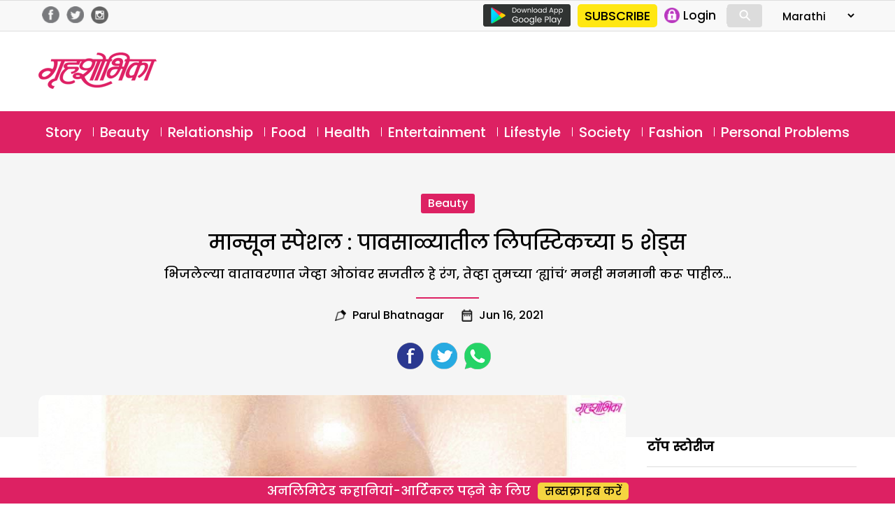

--- FILE ---
content_type: text/html; charset=UTF-8
request_url: https://marathi.grihshobha.in/how-to-do-first-date-makeup/5-shades-of-lipstic-in-rainy-season
body_size: 19148
content:
<!DOCTYPE html>
<html lang="en-US" class="no-js">
<head>
	<meta charset="UTF-8">
	<meta name="viewport" content="width=device-width">
	<link rel="profile" href="https://gmpg.org/xfn/11">
	<link rel="pingback" href="https://marathi.grihshobha.in/xmlrpc.php">
	<!--[if lt IE 9]>
	<script src="https://marathi.grihshobha.in/wp-content/themes/delhipress/js/html5.js?ver=3.7.0"></script>
	<![endif]-->

<meta property="fb:app_id" content="455310742080180"/>
<meta property="fb:pages" content="289372321113360"/>      
       
<script>(function(html){html.className=html.className.replace(/\bno-js\b/,'js')})(document.documentElement);</script>
<meta name='robots' content='index, follow, max-image-preview:large, max-snippet:-1, max-video-preview:-1'/>

	<!-- This site is optimized with the Yoast SEO plugin v21.5 - https://yoast.com/wordpress/plugins/seo/ -->
	<title>मान्सून स्पेशल : पावसाळ्यातील लिपस्टिकच्या ५ शेड्स - Grihshobha</title>
	<meta name="description" content="आपण लिपस्टिकच्या जगात प्रवेश करतो तेव्हा आपल्याला त्यांचे अनेक प्रकार पाहायला मिळतात जसेकी चमकदार, दीर्घकाळ टिकणारा, मॅट आणि न जाणे कोणकोणते वेगळेपण घेऊन अनेक प्रकारच्या लिपस्टिक असतात."/>
	<link rel="canonical" href="https://marathi.grihshobha.in/how-to-do-first-date-makeup/5-shades-of-lipstic-in-rainy-season"/>
	<meta property="og:locale" content="en_US"/>
	<meta property="og:type" content="article"/>
	<meta property="og:title" content="मान्सून स्पेशल : पावसाळ्यातील लिपस्टिकच्या ५ शेड्स - Grihshobha"/>
	<meta property="og:description" content="आपण लिपस्टिकच्या जगात प्रवेश करतो तेव्हा आपल्याला त्यांचे अनेक प्रकार पाहायला मिळतात जसेकी चमकदार, दीर्घकाळ टिकणारा, मॅट आणि न जाणे कोणकोणते वेगळेपण घेऊन अनेक प्रकारच्या लिपस्टिक असतात."/>
	<meta property="og:url" content="https://marathi.grihshobha.in/how-to-do-first-date-makeup/5-shades-of-lipstic-in-rainy-season"/>
	<meta property="og:site_name" content="Grihshobha"/>
	<meta property="article:published_time" content="2021-06-16T09:47:16+00:00"/>
	<meta property="article:modified_time" content="2021-06-17T05:12:49+00:00"/>
	<meta property="og:image" content="https://marathi.grihshobha.in/wp-content/uploads/2021/06/rainy-season-lipistic.jpg"/>
	<meta property="og:image:width" content="1024"/>
	<meta property="og:image:height" content="680"/>
	<meta property="og:image:type" content="image/jpeg"/>
	<meta name="author" content="uma"/>
	<meta name="twitter:card" content="summary_large_image"/>
	<meta name="twitter:label1" content="Written by"/>
	<meta name="twitter:data1" content="uma"/>
	<script type="application/ld+json" class="yoast-schema-graph">{"@context":"https://schema.org","@graph":[{"@type":"WebPage","@id":"https://marathi.grihshobha.in/how-to-do-first-date-makeup/5-shades-of-lipstic-in-rainy-season","url":"https://marathi.grihshobha.in/how-to-do-first-date-makeup/5-shades-of-lipstic-in-rainy-season","name":"मान्सून स्पेशल : पावसाळ्यातील लिपस्टिकच्या ५ शेड्स - Grihshobha","isPartOf":{"@id":"https://marathi.grihshobha.in/#website"},"primaryImageOfPage":{"@id":"https://marathi.grihshobha.in/how-to-do-first-date-makeup/5-shades-of-lipstic-in-rainy-season#primaryimage"},"image":{"@id":"https://marathi.grihshobha.in/how-to-do-first-date-makeup/5-shades-of-lipstic-in-rainy-season#primaryimage"},"thumbnailUrl":"https://marathi.grihshobha.in/wp-content/uploads/2021/06/rainy-season-lipistic.jpg","datePublished":"2021-06-16T09:47:16+00:00","dateModified":"2021-06-17T05:12:49+00:00","author":{"@id":"https://marathi.grihshobha.in/#/schema/person/b78dbc9c8ce48043341ada602417a723"},"description":"आपण लिपस्टिकच्या जगात प्रवेश करतो तेव्हा आपल्याला त्यांचे अनेक प्रकार पाहायला मिळतात जसेकी चमकदार, दीर्घकाळ टिकणारा, मॅट आणि न जाणे कोणकोणते वेगळेपण घेऊन अनेक प्रकारच्या लिपस्टिक असतात.","breadcrumb":{"@id":"https://marathi.grihshobha.in/how-to-do-first-date-makeup/5-shades-of-lipstic-in-rainy-season#breadcrumb"},"inLanguage":"en-US","potentialAction":[{"@type":"ReadAction","target":["https://marathi.grihshobha.in/how-to-do-first-date-makeup/5-shades-of-lipstic-in-rainy-season"]}]},{"@type":"ImageObject","inLanguage":"en-US","@id":"https://marathi.grihshobha.in/how-to-do-first-date-makeup/5-shades-of-lipstic-in-rainy-season#primaryimage","url":"https://marathi.grihshobha.in/wp-content/uploads/2021/06/rainy-season-lipistic.jpg","contentUrl":"https://marathi.grihshobha.in/wp-content/uploads/2021/06/rainy-season-lipistic.jpg","width":1024,"height":680,"caption":"beauty-article"},{"@type":"BreadcrumbList","@id":"https://marathi.grihshobha.in/how-to-do-first-date-makeup/5-shades-of-lipstic-in-rainy-season#breadcrumb","itemListElement":[{"@type":"ListItem","position":1,"name":"Home","item":"https://marathi.grihshobha.in/"},{"@type":"ListItem","position":2,"name":"मान्सून स्पेशल : पावसाळ्यातील लिपस्टिकच्या ५ शेड्स"}]},{"@type":"WebSite","@id":"https://marathi.grihshobha.in/#website","url":"https://marathi.grihshobha.in/","name":"Grihshobha","description":"","potentialAction":[{"@type":"SearchAction","target":{"@type":"EntryPoint","urlTemplate":"https://marathi.grihshobha.in/?s={search_term_string}"},"query-input":"required name=search_term_string"}],"inLanguage":"en-US"},{"@type":"Person","@id":"https://marathi.grihshobha.in/#/schema/person/b78dbc9c8ce48043341ada602417a723","name":"uma","image":{"@type":"ImageObject","inLanguage":"en-US","@id":"https://marathi.grihshobha.in/#/schema/person/image/","url":"https://secure.gravatar.com/avatar/8dcd2de67c418a575ac02d643930e933?s=96&d=mm&r=g","contentUrl":"https://secure.gravatar.com/avatar/8dcd2de67c418a575ac02d643930e933?s=96&d=mm&r=g","caption":"uma"},"url":"https://marathi.grihshobha.in/author/uma"}]}</script>
	<!-- / Yoast SEO plugin. -->


<link rel='dns-prefetch' href='//fonts.googleapis.com'/>
<link href='https://fonts.gstatic.com' crossorigin rel='preconnect'/>
<link rel="alternate" type="application/rss+xml" title="Grihshobha &raquo; Feed" href="https://marathi.grihshobha.in/feed"/>
<link rel="alternate" type="application/rss+xml" title="Grihshobha &raquo; Comments Feed" href="https://marathi.grihshobha.in/comments/feed"/>
<link rel="alternate" type="application/rss+xml" title="Grihshobha &raquo; मान्सून स्पेशल : पावसाळ्यातील लिपस्टिकच्या ५ शेड्स Comments Feed" href="https://marathi.grihshobha.in/how-to-do-first-date-makeup/5-shades-of-lipstic-in-rainy-season/feed"/>
<script>window._wpemojiSettings={"baseUrl":"https:\/\/s.w.org\/images\/core\/emoji\/14.0.0\/72x72\/","ext":".png","svgUrl":"https:\/\/s.w.org\/images\/core\/emoji\/14.0.0\/svg\/","svgExt":".svg","source":{"concatemoji":"https:\/\/marathi.grihshobha.in\/wp-includes\/js\/wp-emoji-release.min.js?ver=6.4.7"}};!function(i,n){var o,s,e;function c(e){try{var t={supportTests:e,timestamp:(new Date).valueOf()};sessionStorage.setItem(o,JSON.stringify(t))}catch(e){}}function p(e,t,n){e.clearRect(0,0,e.canvas.width,e.canvas.height),e.fillText(t,0,0);var t=new Uint32Array(e.getImageData(0,0,e.canvas.width,e.canvas.height).data),r=(e.clearRect(0,0,e.canvas.width,e.canvas.height),e.fillText(n,0,0),new Uint32Array(e.getImageData(0,0,e.canvas.width,e.canvas.height).data));return t.every(function(e,t){return e===r[t]})}function u(e,t,n){switch(t){case"flag":return n(e,"\ud83c\udff3\ufe0f\u200d\u26a7\ufe0f","\ud83c\udff3\ufe0f\u200b\u26a7\ufe0f")?!1:!n(e,"\ud83c\uddfa\ud83c\uddf3","\ud83c\uddfa\u200b\ud83c\uddf3")&&!n(e,"\ud83c\udff4\udb40\udc67\udb40\udc62\udb40\udc65\udb40\udc6e\udb40\udc67\udb40\udc7f","\ud83c\udff4\u200b\udb40\udc67\u200b\udb40\udc62\u200b\udb40\udc65\u200b\udb40\udc6e\u200b\udb40\udc67\u200b\udb40\udc7f");case"emoji":return!n(e,"\ud83e\udef1\ud83c\udffb\u200d\ud83e\udef2\ud83c\udfff","\ud83e\udef1\ud83c\udffb\u200b\ud83e\udef2\ud83c\udfff")}return!1}function f(e,t,n){var r="undefined"!=typeof WorkerGlobalScope&&self instanceof WorkerGlobalScope?new OffscreenCanvas(300,150):i.createElement("canvas"),a=r.getContext("2d",{willReadFrequently:!0}),o=(a.textBaseline="top",a.font="600 32px Arial",{});return e.forEach(function(e){o[e]=t(a,e,n)}),o}function t(e){var t=i.createElement("script");t.src=e,t.defer=!0,i.head.appendChild(t)}"undefined"!=typeof Promise&&(o="wpEmojiSettingsSupports",s=["flag","emoji"],n.supports={everything:!0,everythingExceptFlag:!0},e=new Promise(function(e){i.addEventListener("DOMContentLoaded",e,{once:!0})}),new Promise(function(t){var n=function(){try{var e=JSON.parse(sessionStorage.getItem(o));if("object"==typeof e&&"number"==typeof e.timestamp&&(new Date).valueOf()<e.timestamp+604800&&"object"==typeof e.supportTests)return e.supportTests}catch(e){}return null}();if(!n){if("undefined"!=typeof Worker&&"undefined"!=typeof OffscreenCanvas&&"undefined"!=typeof URL&&URL.createObjectURL&&"undefined"!=typeof Blob)try{var e="postMessage("+f.toString()+"("+[JSON.stringify(s),u.toString(),p.toString()].join(",")+"));",r=new Blob([e],{type:"text/javascript"}),a=new Worker(URL.createObjectURL(r),{name:"wpTestEmojiSupports"});return void(a.onmessage=function(e){c(n=e.data),a.terminate(),t(n)})}catch(e){}c(n=f(s,u,p))}t(n)}).then(function(e){for(var t in e)n.supports[t]=e[t],n.supports.everything=n.supports.everything&&n.supports[t],"flag"!==t&&(n.supports.everythingExceptFlag=n.supports.everythingExceptFlag&&n.supports[t]);n.supports.everythingExceptFlag=n.supports.everythingExceptFlag&&!n.supports.flag,n.DOMReady=!1,n.readyCallback=function(){n.DOMReady=!0}}).then(function(){return e}).then(function(){var e;n.supports.everything||(n.readyCallback(),(e=n.source||{}).concatemoji?t(e.concatemoji):e.wpemoji&&e.twemoji&&(t(e.twemoji),t(e.wpemoji)))}))}((window,document),window._wpemojiSettings);</script>
<link rel='stylesheet' id='fcm_style-css' href='https://marathi.grihshobha.in/wp-content/plugins/press-meta-box-notification/assets/css/style.css?ver=1.0.0' media='all'/>
<style id='wp-emoji-styles-inline-css'>img.wp-smiley,img.emoji{display:inline!important;border:none!important;box-shadow:none!important;height:1em!important;width:1em!important;margin:0 .07em!important;vertical-align:-.1em!important;background:none!important;padding:0!important}</style>
<link rel='stylesheet' id='wp-block-library-css' href='https://marathi.grihshobha.in/wp-includes/css/dist/block-library/style.min.css?ver=6.4.7' media='all'/>
<style id='wp-block-library-theme-inline-css'>.wp-block-audio figcaption{color:#555;font-size:13px;text-align:center}.is-dark-theme .wp-block-audio figcaption{color:hsla(0,0%,100%,.65)}.wp-block-audio{margin:0 0 1em}.wp-block-code{border:1px solid #ccc;border-radius:4px;font-family:Menlo,Consolas,monaco,monospace;padding:.8em 1em}.wp-block-embed figcaption{color:#555;font-size:13px;text-align:center}.is-dark-theme .wp-block-embed figcaption{color:hsla(0,0%,100%,.65)}.wp-block-embed{margin:0 0 1em}.blocks-gallery-caption{color:#555;font-size:13px;text-align:center}.is-dark-theme .blocks-gallery-caption{color:hsla(0,0%,100%,.65)}.wp-block-image figcaption{color:#555;font-size:13px;text-align:center}.is-dark-theme .wp-block-image figcaption{color:hsla(0,0%,100%,.65)}.wp-block-image{margin:0 0 1em}.wp-block-pullquote{border-bottom:4px solid;border-top:4px solid;color:currentColor;margin-bottom:1.75em}.wp-block-pullquote cite,.wp-block-pullquote footer,.wp-block-pullquote__citation{color:currentColor;font-size:.8125em;font-style:normal;text-transform:uppercase}.wp-block-quote{border-left:.25em solid;margin:0 0 1.75em;padding-left:1em}.wp-block-quote cite,.wp-block-quote footer{color:currentColor;font-size:.8125em;font-style:normal;position:relative}.wp-block-quote.has-text-align-right{border-left:none;border-right:.25em solid;padding-left:0;padding-right:1em}.wp-block-quote.has-text-align-center{border:none;padding-left:0}.wp-block-quote.is-large,.wp-block-quote.is-style-large,.wp-block-quote.is-style-plain{border:none}.wp-block-search .wp-block-search__label{font-weight:700}.wp-block-search__button{border:1px solid #ccc;padding:.375em .625em}:where(.wp-block-group.has-background){padding:1.25em 2.375em}.wp-block-separator.has-css-opacity{opacity:.4}.wp-block-separator{border:none;border-bottom:2px solid;margin-left:auto;margin-right:auto}.wp-block-separator.has-alpha-channel-opacity{opacity:1}.wp-block-separator:not(.is-style-wide):not(.is-style-dots){width:100px}.wp-block-separator.has-background:not(.is-style-dots){border-bottom:none;height:1px}.wp-block-separator.has-background:not(.is-style-wide):not(.is-style-dots){height:2px}.wp-block-table{margin:0 0 1em}.wp-block-table td,.wp-block-table th{word-break:normal}.wp-block-table figcaption{color:#555;font-size:13px;text-align:center}.is-dark-theme .wp-block-table figcaption{color:hsla(0,0%,100%,.65)}.wp-block-video figcaption{color:#555;font-size:13px;text-align:center}.is-dark-theme .wp-block-video figcaption{color:hsla(0,0%,100%,.65)}.wp-block-video{margin:0 0 1em}.wp-block-template-part.has-background{margin-bottom:0;margin-top:0;padding:1.25em 2.375em}</style>
<style id='classic-theme-styles-inline-css'>.wp-block-button__link{color:#fff;background-color:#32373c;border-radius:9999px;box-shadow:none;text-decoration:none;padding:calc(.667em + 2px) calc(1.333em + 2px);font-size:1.125em}.wp-block-file__button{background:#32373c;color:#fff;text-decoration:none}</style>
<style id='global-styles-inline-css'>body{--wp--preset--color--black:#000;--wp--preset--color--cyan-bluish-gray:#abb8c3;--wp--preset--color--white:#fff;--wp--preset--color--pale-pink:#f78da7;--wp--preset--color--vivid-red:#cf2e2e;--wp--preset--color--luminous-vivid-orange:#ff6900;--wp--preset--color--luminous-vivid-amber:#fcb900;--wp--preset--color--light-green-cyan:#7bdcb5;--wp--preset--color--vivid-green-cyan:#00d084;--wp--preset--color--pale-cyan-blue:#8ed1fc;--wp--preset--color--vivid-cyan-blue:#0693e3;--wp--preset--color--vivid-purple:#9b51e0;--wp--preset--color--dark-gray:#111;--wp--preset--color--light-gray:#f1f1f1;--wp--preset--color--yellow:#f4ca16;--wp--preset--color--dark-brown:#352712;--wp--preset--color--medium-pink:#e53b51;--wp--preset--color--light-pink:#ffe5d1;--wp--preset--color--dark-purple:#2e2256;--wp--preset--color--purple:#674970;--wp--preset--color--blue-gray:#22313f;--wp--preset--color--bright-blue:#55c3dc;--wp--preset--color--light-blue:#e9f2f9;--wp--preset--gradient--vivid-cyan-blue-to-vivid-purple:linear-gradient(135deg,rgba(6,147,227,1) 0%,#9b51e0 100%);--wp--preset--gradient--light-green-cyan-to-vivid-green-cyan:linear-gradient(135deg,#7adcb4 0%,#00d082 100%);--wp--preset--gradient--luminous-vivid-amber-to-luminous-vivid-orange:linear-gradient(135deg,rgba(252,185,0,1) 0%,rgba(255,105,0,1) 100%);--wp--preset--gradient--luminous-vivid-orange-to-vivid-red:linear-gradient(135deg,rgba(255,105,0,1) 0%,#cf2e2e 100%);--wp--preset--gradient--very-light-gray-to-cyan-bluish-gray:linear-gradient(135deg,#eee 0%,#a9b8c3 100%);--wp--preset--gradient--cool-to-warm-spectrum:linear-gradient(135deg,#4aeadc 0%,#9778d1 20%,#cf2aba 40%,#ee2c82 60%,#fb6962 80%,#fef84c 100%);--wp--preset--gradient--blush-light-purple:linear-gradient(135deg,#ffceec 0%,#9896f0 100%);--wp--preset--gradient--blush-bordeaux:linear-gradient(135deg,#fecda5 0%,#fe2d2d 50%,#6b003e 100%);--wp--preset--gradient--luminous-dusk:linear-gradient(135deg,#ffcb70 0%,#c751c0 50%,#4158d0 100%);--wp--preset--gradient--pale-ocean:linear-gradient(135deg,#fff5cb 0%,#b6e3d4 50%,#33a7b5 100%);--wp--preset--gradient--electric-grass:linear-gradient(135deg,#caf880 0%,#71ce7e 100%);--wp--preset--gradient--midnight:linear-gradient(135deg,#020381 0%,#2874fc 100%);--wp--preset--font-size--small:13px;--wp--preset--font-size--medium:20px;--wp--preset--font-size--large:36px;--wp--preset--font-size--x-large:42px;--wp--preset--spacing--20:.44rem;--wp--preset--spacing--30:.67rem;--wp--preset--spacing--40:1rem;--wp--preset--spacing--50:1.5rem;--wp--preset--spacing--60:2.25rem;--wp--preset--spacing--70:3.38rem;--wp--preset--spacing--80:5.06rem;--wp--preset--shadow--natural:6px 6px 9px rgba(0,0,0,.2);--wp--preset--shadow--deep:12px 12px 50px rgba(0,0,0,.4);--wp--preset--shadow--sharp:6px 6px 0 rgba(0,0,0,.2);--wp--preset--shadow--outlined:6px 6px 0 -3px rgba(255,255,255,1) , 6px 6px rgba(0,0,0,1);--wp--preset--shadow--crisp:6px 6px 0 rgba(0,0,0,1)}:where(.is-layout-flex){gap:.5em}:where(.is-layout-grid){gap:.5em}body .is-layout-flow>.alignleft{float:left;margin-inline-start:0;margin-inline-end:2em}body .is-layout-flow>.alignright{float:right;margin-inline-start:2em;margin-inline-end:0}body .is-layout-flow>.aligncenter{margin-left:auto!important;margin-right:auto!important}body .is-layout-constrained>.alignleft{float:left;margin-inline-start:0;margin-inline-end:2em}body .is-layout-constrained>.alignright{float:right;margin-inline-start:2em;margin-inline-end:0}body .is-layout-constrained>.aligncenter{margin-left:auto!important;margin-right:auto!important}body .is-layout-constrained > :where(:not(.alignleft):not(.alignright):not(.alignfull)){max-width:var(--wp--style--global--content-size);margin-left:auto!important;margin-right:auto!important}body .is-layout-constrained>.alignwide{max-width:var(--wp--style--global--wide-size)}body .is-layout-flex{display:flex}body .is-layout-flex{flex-wrap:wrap;align-items:center}body .is-layout-flex>*{margin:0}body .is-layout-grid{display:grid}body .is-layout-grid>*{margin:0}:where(.wp-block-columns.is-layout-flex){gap:2em}:where(.wp-block-columns.is-layout-grid){gap:2em}:where(.wp-block-post-template.is-layout-flex){gap:1.25em}:where(.wp-block-post-template.is-layout-grid){gap:1.25em}.has-black-color{color:var(--wp--preset--color--black)!important}.has-cyan-bluish-gray-color{color:var(--wp--preset--color--cyan-bluish-gray)!important}.has-white-color{color:var(--wp--preset--color--white)!important}.has-pale-pink-color{color:var(--wp--preset--color--pale-pink)!important}.has-vivid-red-color{color:var(--wp--preset--color--vivid-red)!important}.has-luminous-vivid-orange-color{color:var(--wp--preset--color--luminous-vivid-orange)!important}.has-luminous-vivid-amber-color{color:var(--wp--preset--color--luminous-vivid-amber)!important}.has-light-green-cyan-color{color:var(--wp--preset--color--light-green-cyan)!important}.has-vivid-green-cyan-color{color:var(--wp--preset--color--vivid-green-cyan)!important}.has-pale-cyan-blue-color{color:var(--wp--preset--color--pale-cyan-blue)!important}.has-vivid-cyan-blue-color{color:var(--wp--preset--color--vivid-cyan-blue)!important}.has-vivid-purple-color{color:var(--wp--preset--color--vivid-purple)!important}.has-black-background-color{background-color:var(--wp--preset--color--black)!important}.has-cyan-bluish-gray-background-color{background-color:var(--wp--preset--color--cyan-bluish-gray)!important}.has-white-background-color{background-color:var(--wp--preset--color--white)!important}.has-pale-pink-background-color{background-color:var(--wp--preset--color--pale-pink)!important}.has-vivid-red-background-color{background-color:var(--wp--preset--color--vivid-red)!important}.has-luminous-vivid-orange-background-color{background-color:var(--wp--preset--color--luminous-vivid-orange)!important}.has-luminous-vivid-amber-background-color{background-color:var(--wp--preset--color--luminous-vivid-amber)!important}.has-light-green-cyan-background-color{background-color:var(--wp--preset--color--light-green-cyan)!important}.has-vivid-green-cyan-background-color{background-color:var(--wp--preset--color--vivid-green-cyan)!important}.has-pale-cyan-blue-background-color{background-color:var(--wp--preset--color--pale-cyan-blue)!important}.has-vivid-cyan-blue-background-color{background-color:var(--wp--preset--color--vivid-cyan-blue)!important}.has-vivid-purple-background-color{background-color:var(--wp--preset--color--vivid-purple)!important}.has-black-border-color{border-color:var(--wp--preset--color--black)!important}.has-cyan-bluish-gray-border-color{border-color:var(--wp--preset--color--cyan-bluish-gray)!important}.has-white-border-color{border-color:var(--wp--preset--color--white)!important}.has-pale-pink-border-color{border-color:var(--wp--preset--color--pale-pink)!important}.has-vivid-red-border-color{border-color:var(--wp--preset--color--vivid-red)!important}.has-luminous-vivid-orange-border-color{border-color:var(--wp--preset--color--luminous-vivid-orange)!important}.has-luminous-vivid-amber-border-color{border-color:var(--wp--preset--color--luminous-vivid-amber)!important}.has-light-green-cyan-border-color{border-color:var(--wp--preset--color--light-green-cyan)!important}.has-vivid-green-cyan-border-color{border-color:var(--wp--preset--color--vivid-green-cyan)!important}.has-pale-cyan-blue-border-color{border-color:var(--wp--preset--color--pale-cyan-blue)!important}.has-vivid-cyan-blue-border-color{border-color:var(--wp--preset--color--vivid-cyan-blue)!important}.has-vivid-purple-border-color{border-color:var(--wp--preset--color--vivid-purple)!important}.has-vivid-cyan-blue-to-vivid-purple-gradient-background{background:var(--wp--preset--gradient--vivid-cyan-blue-to-vivid-purple)!important}.has-light-green-cyan-to-vivid-green-cyan-gradient-background{background:var(--wp--preset--gradient--light-green-cyan-to-vivid-green-cyan)!important}.has-luminous-vivid-amber-to-luminous-vivid-orange-gradient-background{background:var(--wp--preset--gradient--luminous-vivid-amber-to-luminous-vivid-orange)!important}.has-luminous-vivid-orange-to-vivid-red-gradient-background{background:var(--wp--preset--gradient--luminous-vivid-orange-to-vivid-red)!important}.has-very-light-gray-to-cyan-bluish-gray-gradient-background{background:var(--wp--preset--gradient--very-light-gray-to-cyan-bluish-gray)!important}.has-cool-to-warm-spectrum-gradient-background{background:var(--wp--preset--gradient--cool-to-warm-spectrum)!important}.has-blush-light-purple-gradient-background{background:var(--wp--preset--gradient--blush-light-purple)!important}.has-blush-bordeaux-gradient-background{background:var(--wp--preset--gradient--blush-bordeaux)!important}.has-luminous-dusk-gradient-background{background:var(--wp--preset--gradient--luminous-dusk)!important}.has-pale-ocean-gradient-background{background:var(--wp--preset--gradient--pale-ocean)!important}.has-electric-grass-gradient-background{background:var(--wp--preset--gradient--electric-grass)!important}.has-midnight-gradient-background{background:var(--wp--preset--gradient--midnight)!important}.has-small-font-size{font-size:var(--wp--preset--font-size--small)!important}.has-medium-font-size{font-size:var(--wp--preset--font-size--medium)!important}.has-large-font-size{font-size:var(--wp--preset--font-size--large)!important}.has-x-large-font-size{font-size:var(--wp--preset--font-size--x-large)!important}.wp-block-navigation a:where(:not(.wp-element-button)){color:inherit}:where(.wp-block-post-template.is-layout-flex){gap:1.25em}:where(.wp-block-post-template.is-layout-grid){gap:1.25em}:where(.wp-block-columns.is-layout-flex){gap:2em}:where(.wp-block-columns.is-layout-grid){gap:2em}.wp-block-pullquote{font-size:1.5em;line-height:1.6}</style>
<link rel='stylesheet' id='wp-pagenavi-css' href='https://marathi.grihshobha.in/wp-content/plugins/wp-pagenavi/pagenavi-css.css?ver=2.70' media='all'/>
<link rel='stylesheet' id='delhipress-fonts-css' href='https://fonts.googleapis.com/css?family=Noto+Sans%3A400italic%2C700italic%2C400%2C700%7CNoto+Serif%3A400italic%2C700italic%2C400%2C700%7CInconsolata%3A400%2C700&#038;subset=latin%2Clatin-ext&#038;display=fallback' media='all'/>
<link rel='stylesheet' id='genericons-css' href='https://marathi.grihshobha.in/wp-content/themes/delhipress/genericons/genericons.css?ver=20201208' media='all'/>
<link rel='stylesheet' id='delhipress-style-css' href='https://marathi.grihshobha.in/wp-content/themes/delhipress/style.css?ver=20230517' media='all'/>
<style id='delhipress-style-inline-css'>

			.post-navigation .nav-previous { background-image: url(https://marathi.grihshobha.in/wp-content/uploads/2021/06/stored-food-hai-kitna-825x510.jpg); }
			.post-navigation .nav-previous .post-title, .post-navigation .nav-previous a:hover .post-title, .post-navigation .nav-previous .meta-nav { color: #fff; }
			.post-navigation .nav-previous a:before { background-color: rgba(0, 0, 0, 0.4); }
		
			.post-navigation .nav-next { background-image: url(https://marathi.grihshobha.in/wp-content/uploads/2021/06/vadaPav-825x510.jpg); border-top: 0; }
			.post-navigation .nav-next .post-title, .post-navigation .nav-next a:hover .post-title, .post-navigation .nav-next .meta-nav { color: #fff; }
			.post-navigation .nav-next a:before { background-color: rgba(0, 0, 0, 0.4); }
		
</style>
<link rel='stylesheet' id='delhipress-block-style-css' href='https://marathi.grihshobha.in/wp-content/themes/delhipress/css/blocks.css?ver=20190102' media='all'/>
<!--[if lt IE 9]>
<link rel='stylesheet' id='delhipress-ie-css' href='https://marathi.grihshobha.in/wp-content/themes/delhipress/css/ie.css?ver=20170916' media='all' />
<![endif]-->
<!--[if lt IE 8]>
<link rel='stylesheet' id='delhipress-ie7-css' href='https://marathi.grihshobha.in/wp-content/themes/delhipress/css/ie7.css?ver=20141210' media='all' />
<![endif]-->
<script src="https://marathi.grihshobha.in/wp-includes/js/jquery/jquery.min.js?ver=3.7.1" id="jquery-core-js"></script>
<script src="https://marathi.grihshobha.in/wp-includes/js/jquery/jquery-migrate.min.js?ver=3.4.1" id="jquery-migrate-js"></script>
<script id="my_loadmore-js-extra">var misha_loadmore_params={"ajaxurl":"https:\/\/marathi.grihshobha.in\/wp-admin\/admin-ajax.php","posts":"{\"page\":0,\"name\":\"5-shades-of-lipstic-in-rainy-season\",\"category_name\":\"how-to-do-first-date-makeup\",\"error\":\"\",\"m\":\"\",\"p\":0,\"post_parent\":\"\",\"subpost\":\"\",\"subpost_id\":\"\",\"attachment\":\"\",\"attachment_id\":0,\"pagename\":\"\",\"page_id\":0,\"second\":\"\",\"minute\":\"\",\"hour\":\"\",\"day\":0,\"monthnum\":0,\"year\":0,\"w\":0,\"tag\":\"\",\"cat\":\"\",\"tag_id\":\"\",\"author\":\"\",\"author_name\":\"\",\"feed\":\"\",\"tb\":\"\",\"paged\":0,\"meta_key\":\"\",\"meta_value\":\"\",\"preview\":\"\",\"s\":\"\",\"sentence\":\"\",\"title\":\"\",\"fields\":\"\",\"menu_order\":\"\",\"embed\":\"\",\"category__in\":[],\"category__not_in\":[],\"category__and\":[],\"post__in\":[],\"post__not_in\":[],\"post_name__in\":[],\"tag__in\":[],\"tag__not_in\":[],\"tag__and\":[],\"tag_slug__in\":[],\"tag_slug__and\":[],\"post_parent__in\":[],\"post_parent__not_in\":[],\"author__in\":[],\"author__not_in\":[],\"search_columns\":[],\"ignore_sticky_posts\":false,\"suppress_filters\":false,\"cache_results\":true,\"update_post_term_cache\":true,\"update_menu_item_cache\":false,\"lazy_load_term_meta\":true,\"update_post_meta_cache\":true,\"post_type\":\"\",\"posts_per_page\":10,\"nopaging\":false,\"comments_per_page\":\"50\",\"no_found_rows\":false,\"order\":\"DESC\"}","current_page":"1","max_page":"0"};</script>
<script src="https://marathi.grihshobha.in/wp-content/themes/delhipress/myloadmore.js?ver=6.4.7" id="my_loadmore-js"></script>
<link rel="EditURI" type="application/rsd+xml" title="RSD" href="https://marathi.grihshobha.in/xmlrpc.php?rsd"/>
<meta name="generator" content="WordPress 6.4.7"/>
<link rel='shortlink' href='https://marathi.grihshobha.in/?p=96389'/>
<meta name="keywords" content="5 beautiful shades of lipstic, 5 shades of lipstic in rainy season, 5ब्यूटीफ़ुल लिपस्टिक शेड्स, Beauty, grihshobhika best beauty article, marathi beauty article, monsoon special, Online Marathi beauty Article, online tips of lipstic shades in monsoon, गृहशोभिका बेस्ट मराठी ब्यूटी आर्टिकल, बारिश के मौसम में ट्राइ करें ये 5 लिपस्टिक शेड्स, ब्यूटी, मराठी ब्यूटी आर्टिकल, मान्सून स्पेशल, लिपस्टिक के 5 शेड्स"/>
<style>.recentcomments a{display:inline!important;padding:0!important;margin:0!important}</style><link rel="icon" href="https://marathi.grihshobha.in/wp-content/uploads/2020/09/gsh_favicon-2.png" sizes="32x32"/>
<link rel="icon" href="https://marathi.grihshobha.in/wp-content/uploads/2020/09/gsh_favicon-2.png" sizes="192x192"/>
<link rel="apple-touch-icon" href="https://marathi.grihshobha.in/wp-content/uploads/2020/09/gsh_favicon-2.png"/>
<meta name="msapplication-TileImage" content="https://marathi.grihshobha.in/wp-content/uploads/2020/09/gsh_favicon-2.png"/>
<!-- Google Tag Manager -->
<script>(function(w,d,s,l,i){w[l]=w[l]||[];w[l].push({'gtm.start':new Date().getTime(),event:'gtm.js'});var f=d.getElementsByTagName(s)[0],j=d.createElement(s),dl=l!='dataLayer'?'&l='+l:'';j.async=true;j.src='https://www.googletagmanager.com/gtm.js?id='+i+dl;f.parentNode.insertBefore(j,f);})(window,document,'script','dataLayer','GTM-W2Z2TJ6');</script>
<!-- End Google Tag Manager -->

<script src='https://www.googletagservices.com/tag/js/gpt.js'></script>


<!-- Meta Pixel Code -->
<script>!function(f,b,e,v,n,t,s){if(f.fbq)return;n=f.fbq=function(){n.callMethod?n.callMethod.apply(n,arguments):n.queue.push(arguments)};if(!f._fbq)f._fbq=n;n.push=n;n.loaded=!0;n.version='2.0';n.queue=[];t=b.createElement(e);t.async=!0;t.src=v;s=b.getElementsByTagName(e)[0];s.parentNode.insertBefore(t,s)}(window,document,'script','https://connect.facebook.net/en_US/fbevents.js');fbq('init','1020372595872633');fbq('track','PageView');</script>
<noscript><img height="1" width="1" style="display:none" src="https://www.facebook.com/tr?id=1020372595872633&ev=PageView&noscript=1"/></noscript>
<!-- End Meta Pixel Code -->

<!-- meta http-equiv="refresh" content="15" -->

<script type="text/javascript">function MM_jumpMenu(targ,selObj,restore){eval(targ+".location='"+selObj.options[selObj.selectedIndex].value+"'");if(restore)selObj.selectedIndex=0;}</script>

<!-- Global site tag (gtag.js) - Google Ads: 733054848 -->
<script async src="https://www.googletagmanager.com/gtag/js?id=AW-733054848"></script>
<script>window.dataLayer=window.dataLayer||[];function gtag(){dataLayer.push(arguments);}gtag('js',new Date());gtag('config','AW-733054848');</script>

<script>(function(i,s,o,g,r,a,m){i['GoogleAnalyticsObject']=r;i[r]=i[r]||function(){(i[r].q=i[r].q||[]).push(arguments)},i[r].l=1*new Date();a=s.createElement(o),m=s.getElementsByTagName(o)[0];a.async=1;a.src=g;m.parentNode.insertBefore(a,m)})(window,document,'script','https://www.google-analytics.com/analytics.js?ver=100522','ga');ga('create','UA-178401098-1','auto');ga('create','UA-138685887-1','auto','dpGroup');ga('send','pageview');ga('dpGroup.send','pageview');</script>

</head>

<body class="post-template-default single single-post postid-96389 single-format-standard wp-embed-responsive">
<!-- Google Tag Manager (noscript) -->
<noscript><iframe src="https://www.googletagmanager.com/ns.html?id=GTM-W2Z2TJ6" height="0" width="0" style="display:none;visibility:hidden"></iframe></noscript>
<!-- End Google Tag Manager (noscript) -->


<div id="fb-root"></div>
<script>(function(d,s,id){var js,fjs=d.getElementsByTagName(s)[0];if(d.getElementById(id))return;js=d.createElement(s);js.id=id;js.src='https://connect.facebook.net/en_GB/sdk.js#xfbml=1&version=v3.2&appId=455310742080180&autoLogAppEvents=1';fjs.parentNode.insertBefore(js,fjs);}(document,'script','facebook-jssdk'));</script>
    
    



<!-- header data-spy="affix" -->
<header>

<div class="head-top">
    <div class="container clear-block">
    <div class="float-left">    
            <div class="header-social-icons">
    <div class="follow-facebook">
            <a target="_blank" href="https://www.facebook.com/GrihshobhaMagazine"><img src="https://marathi.grihshobha.in/wp-content/themes/delhipress/images/facebook-home-top.png"/></a></div>
    <div class="follow-twitter">
            <a target="_blank" href="https://twitter.com/GrihshobhaMagazine"><img src="https://marathi.grihshobha.in/wp-content/themes/delhipress/images/twitter-home-top.png"/></a></div>
    <div class="follow-insta">
            <a target="_blank" href="https://www.instagram.com/grihshobha_magazine/"><img src="https://marathi.grihshobha.in/wp-content/themes/delhipress/images/insta-home-top.png"/></a></div>                
    </div>
    </div>

    <div class="float-right social-search">

        <div class="google-play is_desktop"><a href="https://play.google.com/store/apps/details?id=com.delhipress.grihshobha.gri" target="_blank"><img src="https://marathi.grihshobha.in/wp-content/themes/delhipress/images/google-play.png"/></a></div>    
        <div class="slinks">
            <div class="subscribe is_desktop"><a href="https://marathi.grihshobha.in/subscribe" target="_blank">SUBSCRIBE</a></div>            <ul class="is_desktop">                      
                
        <li><a onclick="show_modal('GuestLogin'); hide_modal('whyRegister');" href="JavaScript:void(0);"><img alt="Login" src="https://marathi.grihshobha.in/wp-content/themes/delhipress/images/subscribe/login.png"/> <span>Login</span></a></li>                        
                </ul>
            <div class="search-container is_desktop">
            <form action="https://marathi.grihshobha.in/search" method="get">
              <input class="search expandright" id="searchright" type="search" name="q" placeholder="Search">
              <label class="button searchbutton" for="searchright"><div class="mglass">&#9906;</div></label>
            </form>
        </div>
        <form name="form" id="form-lang" style="margin-left: 15px;">
            <select name="jumpMenu" id="jumpMenu" onchange="MM_jumpMenu('parent',this,0)">
            <option value="https://www.grihshobha.in">Hindi</option>
            <option value="http://bangla.grihshobha.in/">Bangla</option>
            <option value="http://gujarati.grihshobha.in/">Gujarati</option>
            <option value="https://kannada.grihshobha.in/">Kannada</option> 
            <option value="https://malayalam.grihshobha.in/">Malayalam</option>            
            <option value="https://marathi.grihshobha.in" selected="selected">Marathi</option>   
            </select>
            </form>    
        </div>
    </div>
    </div>
</div> <!-- /.row -->

<div class="masthead clear-block">
        <div id="mob-header" class="container clear-block">
            <div id="menu-toggle">
                <div id="hamburger">
                    <span></span>
                    <span></span>
                    <span></span>
                </div>
                <div id="cross" class="menuCrossUp">
                    <span></span>
                    <span></span>
                </div>
            </div>
<div class="logo is_close">
    <a href="https://marathi.grihshobha.in">        
        <img class="is_desktop" alt="Grihshobha" src="https://marathi.grihshobha.in/wp-content/themes/delhipress/images/logo.png"/>
        <img class="is_mobile" alt="Grihshobha" src="https://marathi.grihshobha.in/wp-content/themes/delhipress/images/logo-mobile.png"/>
    </a></div>

            <span id="show-search" class="is_mobile is_close"><div class="mglass">⚲</div></span>
            
<div class="ad-top is_desktop"><script async src="https://securepubads.g.doubleclick.net/tag/js/gpt.js"></script><div id='gpt-passback-478543'><script>window.googletag=window.googletag||{cmd:[]};googletag.cmd.push(function(){googletag.defineSlot('/5828064/gsm_hp_desk_lb_1_728_90',[728,90],'gpt-passback-478543').addService(googletag.pubads());googletag.enableServices();googletag.display('gpt-passback-478543');});</script></div></div>
    
<div class="slinks is_mobile is_close"><div class="subscribe"><a href="https://marathi.grihshobha.in/subscribe" target="_blank">सब्सक्राइब</a></div></div>            
            <div class="search-box is_close">
            <div class="menu-search">
            <form action="https://marathi.grihshobha.in/search" method="get">
              <input class="search-input" id="searchmenu" type="search" name="q" placeholder="Search">
              <button class="btn-search" type="submit">Search</button>
            </form>
        </div>
        </div>
            
        </div>
        <div class="ads ads-lb ads-lb-1 clear-block is_mobile">
            <div style="display: none;"><a href="https://play.google.com/store/apps/details?id=com.delhipress.grihshobha.gri&utm_source=banner&utm_medium=web_banner&utm_campaign=app_install_banner" target="_blank"><img src="https://www.grihshobha.in/wp-content/uploads/2022/12/download-gs-app.jpg"/></a></div>
        </div>
  
    
        
  
    
<div class="is_mobile fixed-menu">   

    <div class="menu">
                <div class="icon story ">                                        
                    <a href="https://marathi.grihshobha.in/story" class="link"></a>                    
                </div>
                <div class="title"><a href="https://marathi.grihshobha.in/story" class="link">Story</a></div>
    </div>                
    <div class="menu">
                <div class="icon beauty ">                                        
                    <a href="https://marathi.grihshobha.in/how-to-do-first-date-makeup" class="link"></a>                    
                </div>
                <div class="title"><a href="https://marathi.grihshobha.in/how-to-do-first-date-makeup" class="link">Beauty</a></div>
    </div>                
    <div class="menu">
                <div class="icon bollywood ">                                        
                    <a href="https://marathi.grihshobha.in/entertainment" class="link"></a>                    
                </div>
                <div class="title"><a href="https://marathi.grihshobha.in/entertainment" class="link">Entertainment</a></div>
    </div>                
    <div class="menu">
                <div class="icon food ">                                        
                    <a href="https://marathi.grihshobha.in/food" class="link"></a>                    
                </div>
                <div class="title"><a href="https://marathi.grihshobha.in/food" class="link">Food</a></div>
    </div>                
    <div class="menu">
                <div class="icon health ">                                        
                    <a href="https://marathi.grihshobha.in/health" class="link"></a>                    
                </div>
                <div class="title"><a href="https://marathi.grihshobha.in/health" class="link">Health</a></div>
    </div>                
    <div class="menu">
                <div class="icon readers ">                                        
                    <a href="https://marathi.grihshobha.in/personal-problems" class="link"></a>                    
                </div>
                <div class="title"><a href="https://marathi.grihshobha.in/personal-problems" class="link">Personal Problems</a></div>
    </div>                
    <div class="menu">
                <div class="icon society ">                                        
                    <a href="https://marathi.grihshobha.in/society" class="link"></a>                    
                </div>
                <div class="title"><a href="https://marathi.grihshobha.in/society" class="link">Society</a></div>
    </div>                
    <div class="menu">
                <div class="icon lifestyle ">                                        
                    <a href="https://marathi.grihshobha.in/lifestyle" class="link"></a>                    
                </div>
                <div class="title"><a href="https://marathi.grihshobha.in/lifestyle" class="link">Lifestyle</a></div>
    </div>                
        
   
</div>
     
    
    </div> <!-- /.masthead -->

<div id="main-menu" class="clear-block" data-spy="affix" data-offset-top="156">
<div class="container">
<ul class="menu"><li class="menu-item-57"><a href="https://marathi.grihshobha.in/story" title="Story">Story</a></li><li class="menu-item-1"><a href="https://marathi.grihshobha.in/how-to-do-first-date-makeup" title="Beauty">Beauty</a></li><li class="menu-item-46"><a href="https://marathi.grihshobha.in/relationship" title="Relationship">Relationship</a></li><li class="menu-item-22"><a href="https://marathi.grihshobha.in/food" title="Food">Food</a></li><li class="menu-item-28"><a href="https://marathi.grihshobha.in/health" title="Health">Health</a></li><li class="menu-item-6"><a href="https://marathi.grihshobha.in/entertainment" title="Entertainment">Entertainment</a></li><li class="menu-item-40"><a href="https://marathi.grihshobha.in/lifestyle" title="Lifestyle">Lifestyle</a></li><li class="menu-item-51"><a href="https://marathi.grihshobha.in/society" title="Society">Society</a></li><li class="menu-item-14"><a href="https://marathi.grihshobha.in/fashion" title="Fashion">Fashion</a></li><li class="menu-item-45"><a href="https://marathi.grihshobha.in/personal-problems" title="Personal Problems">Personal Problems</a></li></ul> 

</div>
</div>
<!-- hamburger start-->



<div id="menu" class="is_mobile">
		<ul>
        <li class="menu-item subscriptions"><a href="https://marathi.grihshobha.in/subscribe" target="_blank">सब्सक्राइब करें</a></li>
        <li class="menu-item login">
        <a onclick="show_modal('GuestLogin'); hide_modal('whyRegister');" href="JavaScript:void(0);"><div class="icon login"></div><div class="text">लॉग इन</div></a>                                
        </li>        
        </ul>
	<nav id="site-navigation" class="main-navigation" role="navigation">

    	<ul class="menu"><li class="menu-item-57"><a href="https://marathi.grihshobha.in/story" title="Story"><div class="icons"></div><div class="text">Story</div></a></li><li class="menu-item-1"><a href="https://marathi.grihshobha.in/how-to-do-first-date-makeup" title="Beauty"><div class="icons"></div><div class="text">Beauty</div></a></li><li class="menu-item-46"><a href="https://marathi.grihshobha.in/relationship" title="Relationship"><div class="icons"></div><div class="text">Relationship</div></a></li><li class="menu-item-22"><a href="https://marathi.grihshobha.in/food" title="Food"><div class="icons"></div><div class="text">Food</div></a></li><li class="menu-item-28"><a href="https://marathi.grihshobha.in/health" title="Health"><div class="icons"></div><div class="text">Health</div></a></li><li class="menu-item-6"><a href="https://marathi.grihshobha.in/entertainment" title="Entertainment"><div class="icons"></div><div class="text">Entertainment</div></a></li><li class="menu-item-40"><a href="https://marathi.grihshobha.in/lifestyle" title="Lifestyle"><div class="icons"></div><div class="text">Lifestyle</div></a></li><li class="menu-item-51"><a href="https://marathi.grihshobha.in/society" title="Society"><div class="icons"></div><div class="text">Society</div></a></li><li class="menu-item-14"><a href="https://marathi.grihshobha.in/fashion" title="Fashion"><div class="icons"></div><div class="text">Fashion</div></a></li><li class="menu-item-45"><a href="https://marathi.grihshobha.in/personal-problems" title="Personal Problems"><div class="icons"></div><div class="text">Personal Problems</div></a></li><li class="menu-item-page"><a href="https://marathi.grihshobha.in/about-us" title="About Us"><div class="text">About Us</div></a></li><li class="menu-item-page"><a href="https://marathi.grihshobha.in/contact-us" title="Contact Us"><div class="text">Contact Us</div></a></li><li class="menu-item-page"><a href="https://marathi.grihshobha.in/copyright-policy" title="Copyright Policy"><div class="text">Copyright Policy</div></a></li><li class="menu-item-page"><a href="https://marathi.grihshobha.in/privacy-policy" title="Privacy Policy"><div class="text">Privacy Policy</div></a></li><li class="menu-item-page"><a href="https://marathi.grihshobha.in/terms-and-conditions" title="Terms and Conditions"><div class="text">Terms and Conditions</div></a></li><li class="menu-item-94067"><a href="https://marathi.grihshobha.in/write-for-us" title="Write For Us"><div class="icons"></div><div class="text">Write For Us</div></a></li></ul>        
	</nav><!-- .main-navigation -->
        
      
</div>
<!-- hamburger end -->     

</header>
<div class="tag-head">
    <div class="container clear-block">
        <div class="cards clear-block">
            <div class="section-btn"><a class="how-to-do-first-date-makeup" href="https://marathi.grihshobha.in/how-to-do-first-date-makeup">Beauty</a></div>
        </div>
        
        <h1 class="title">मान्सून स्पेशल : पावसाळ्यातील लिपस्टिकच्या ५ शेड्स</h1>        
        <div class="is_desktop"><p>भिजलेल्या वातावरणात जेव्हा ओठांवर सजतील हे रंग, तेव्हा तुमच्या ‘ह्यांचं’ मनही मनमानी करू पाहील...</p></div>
        <div class="tag-sep"></div>            
        
        <ul class="byline">
            <li class='author'><a href=/profile/11501>Parul Bhatnagar</a></li>            <li class="date">Jun 16, 2021</li>            
        </ul>
        
         
  <div class="social-icons-wrap">
	<ul class="social-icons">

		<!-- Facebook Button-->
		<li class="social-icon facebook">
			<a onclick="javascript:popupCenter('https://www.facebook.com/sharer/sharer.php?u=https://marathi.grihshobha.in/how-to-do-first-date-makeup/5-shades-of-lipstic-in-rainy-season&amp;appId=','Facebook Share', '540', '400');return false;" href="https://www.facebook.com/sharer/sharer.php?u=https://marathi.grihshobha.in/how-to-do-first-date-makeup/5-shades-of-lipstic-in-rainy-season&amp;appId=" target="blank"><img src="https://marathi.grihshobha.in/wp-content/themes/delhipress/images/social-icons/facebook-custom.png"/></a><span class="share-count"></span>
		</li>

		<!-- Twitter Button -->
		<li class="social-icon twitter">
			<a onclick="javascript:popupCenter('https://twitter.com/share?&amp;url=https://marathi.grihshobha.in/how-to-do-first-date-makeup/5-shades-of-lipstic-in-rainy-season&amp;text=मान्सून स्पेशल : पावसाळ्यातील लिपस्टिकच्या ५ शेड्स&amp;via=','Tweet', '540', '400');return false;" href="https://twitter.com/share?&amp;url=https://marathi.grihshobha.in/how-to-do-first-date-makeup/5-shades-of-lipstic-in-rainy-season&amp;text=मान्सून स्पेशल : पावसाळ्यातील लिपस्टिकच्या ५ शेड्स&amp;via=" target="blank"><img src="https://marathi.grihshobha.in/wp-content/themes/delhipress/images/social-icons/twitter-custom.png"/></a><span class="share-count"></span>
		</li>

		<!-- Twitter Button -->
		<li class="social-icon whatsapp-s">
			<a onclick="javascript:popupCenter('https://api.whatsapp.com/send?text=https://marathi.grihshobha.in/how-to-do-first-date-makeup/5-shades-of-lipstic-in-rainy-season','Whatsapp', '540', '400');return false;" href="https://api.whatsapp.com/send?text=https://marathi.grihshobha.in/how-to-do-first-date-makeup/5-shades-of-lipstic-in-rainy-season" target="blank"><img src="https://marathi.grihshobha.in/wp-content/themes/delhipress/images/social-icons/whatsapp-custom.png"/></a>
		</li>                  
        
                        
            </ul>
  </div><!-- .social-icons-wrap -->
 
        
    </div>
</div>
<div id="single-post-96389" class="container page-container clear-block">
    <div class="left-container clear-block">
    
<div class="is_desktop ad-space"><div class="desktop_big_lb">
</div></div>
    
		
                                    

<div id="rg-gallery" class="rg-gallery cards">
	<div class="rg-view"><a href="#" class="rg-view-full"></a><a href="#" class="rg-view-thumbs rg-view-selected"></a></div>
  <div id="rg-image-slider" class="image clear-block">
	<div class="rg-image-wrapper img-wrap">
		<div class="rg-image">
	<img src="https://marathi.grihshobha.in/wp-content/uploads/2021/06/rainy-season-lipistic.jpg"></div>
  </div></div>
</div>

<div class="clear-block"></div>

	<div class="article-body clear-block">
	
<div class="fullpage-body"><div class="detailBody">

        
        

<p><strong>*</strong><strong> पारुल भटनागर</strong></p>
<p>एका मुलीच्या जीवनात लिपस्टिकची महत्वाची भूमिका असते, कारण ती रोज याचा वापर करुन आपले सौंदर्य वृद्धिगत करत असते.</p>
<p>या पावसाळ्यात कोणत्या शेडची लिपस्टिक लावावी, याबाबत एल्प्सच्या फाउंडर व डायरेक्टर डॉ. भारती तनेजा सांगतात, ‘‘असे कोण असेल जो सुंदर रंगांवर मोहित होत नसेल आणि ज्याला समोरच्याच्या नजरेत आपल्या प्रति प्रशंसा बघू इच्छित नसेल. जेव्हा आपण लिपस्टिकच्या जगात प्रवेश करतो तेव्हा आपल्याला त्यांचे अनेक प्रकार पाहायला मिळतात जसेकी चमकदार, दीर्घकाळ टिकणारा, मॅट आणि न जाणे कोणकोणते वेगळेपण घेऊन अनेक प्रकारच्या लिपस्टिक असतात. पण मला नेहमी मॅट लिपस्टिक आवडते, कारण हे ऑफिस आणि कॉलेजला जाताना वापरण्याचे अगदी अचूक सौंदर्यप्रसाधन आहे. मॅट लिपस्टिक दीर्घ काळ टिकणारे सौंदर्य प्रसाधन आहे आणि ग्लॉसी लिपस्टिकप्रमाणे सहज फिके होत नाही.’’</p>
<p>तर या जाणून घेऊ पावसाळ्यात कोणती मॅट लिपस्टिक वापरून पाहावी :</p>
<p><strong>गुलाबी आणि कोरल इम्प्रेशन लिपस्टिक</strong></p>
<p>गुलाबी आणि कोरल रंग दोन्ही सर्वात चांगले मॅट लिपस्टिकचे रंग आहेत. गुलाबी आणि कोरल अंडर टोन्ससोबत हा सुपर गॉर्जियस शेड तुम्हाला एक सुंदर इफेक्ट देईल. उन्हाळयानानंतर पावसाळ्यात या थंडावा देणाऱ्या एकदम अचूक लीप कलर शेडला स्वत:साठी निवडा. न्यूड लुक देणाऱ्या या शेडच्या लिपस्टिकला कमी देखभालीची आवश्यकता असते. म्हणून तुम्हाला पावसाळ्यात टचअपची आवश्यकता भासणार नाही.</p>
<p><strong>वेलवेट कलर मॅट लिपस्टिक</strong></p>
<p>मॅट लिपस्टिकमध्ये वेलवेट कलर एक वेगळाच लुक देतो. आता जुना न्यूड ब्राऊन कलर सोडून वेलवेट कलरला आपलेसे करा. गोऱ्या रंगाच्या मुलींवर हे वेलवेट रंगाची लिपस्टिक छान दिसते. तुम्ही हे जाणून घ्यायला हवे की वेलवेट कलर तोच शेड आहे, जो तुमच्या लुकमध्ये फन आणि ग्लॅमर आणतो. मग बिनधास्त होऊन वापरा हा रंग</p>
<p><strong>पीच कार्नेशन मॅट लिपस्टिक</strong></p>
<p>एकीकडे सुंदर ब्युटी प्रोडक्ट पीच कार्नेशन मॅट लिपस्टिक आहे. हे पिंक ब्राऊन कलरमध्ये उपलब्ध आहे आणि हे लावल्यावर न्यूड लुक दिसतो. पीच कार्नेशन कलर एक असा रंग आहे, जो केवळ सावळया रंगाच्या मुलींवर खास खुलतो. हा रंग नि:संकोचपणे कॉलेज आणि ऑफिसमध्ये जाताना लावता येतो. तुमच्या कोणत्याही रंगाच्या ड्रेससोबत हा रंग छान दिसेल. जेव्हा तुम्हाला कळत नसेल की ओठांवर कोणती लिपस्टिक लावावा तेव्हा तुम्ही हा रंग वापरून पाहू शकता.</p><div class="ad-slot--inline editorial col-4 ad-slod--inline-2 is_desktop">
<script async src="https://securepubads.g.doubleclick.net/tag/js/gpt.js"></script><div id='gpt-passback-992633'><script>window.googletag=window.googletag||{cmd:[]};googletag.cmd.push(function(){googletag.defineSlot('/5828064/gsm_hp_desk_sb_2_300_250',[300,250],'gpt-passback-992633').addService(googletag.pubads());googletag.enableServices();googletag.display('gpt-passback-992633');});</script></div></div>
<div class="between-story sub-03 clear-block" style="border-top:3px solid var(--navbar);padding-top: 15px;"><div class="tag-head"><div class="clear-block"><h1>आगे की कहानी पढ़ने के लिए सब्सक्राइब करें</h1></div></div><div class="plan-container clear-block"><div class="plans plans-v2"><div class="plan-block"><div class="top-bg"></div><h1>डिजिटल</h1><div class="plan-title">(1 साल)</div><div class="h1-sep"></div><div class="price">USD10</div><div class="plan-img digi"></div><div class="chkbx"><label for="chkbx-gift-subplan-14" onchange="chkbxchange('plan-14');"><input id="chkbx-gift-subplan-14" type="checkbox"><span></span> सबस्क्रिप्शन गिफ्ट करा</label> &nbsp;<img decoding="async" src="https://marathi.grihshobha.in/wp-content/themes/delhipress/images/subscribe/icon-gift.png"/></div><div class="plan-sep"></div><a class="btn-plan-14" href="JavaScript:void(0);" onclick="show_modal('whyRegister', 'plan-14'); ">सबस्क्राईब करा</a></div></div><div class="plan-best plans plans-v2"><div class="plan-block"><div class="top-bg"></div><h1>डिजिटल+१२ प्रिंट मॅगझिन</h1><div class="plan-title">(1 साल)</div><div class="h1-sep"></div><div class="price">USD79</div><div class="plan-img print"></div><div class="chkbx"><label for="chkbx-gift-subplan-15" onchange="chkbxchange('plan-15');"><input id="chkbx-gift-subplan-15" type="checkbox"><span></span> सबस्क्रिप्शन गिफ्ट करा</label> &nbsp;<img decoding="async" src="https://marathi.grihshobha.in/wp-content/themes/delhipress/images/subscribe/icon-gift.png"/></div><div class="plan-sep"></div><a class="btn-plan-15" href="JavaScript:void(0);" onclick="show_modal('whyRegister', 'plan-15');">सबस्क्राईब करा</a></div></div></div><div class="addons subscribe"><h1>सबस्क्रिप्शन सोबत मिळवा</h1><div class="addons-blocks"><div class="block"><div class="icon icon-audio"></div><div class="title">७०० पेक्षा अधिक ऑडिओ स्टोरीज</div></div><div class="block"><div class="icon icon-book"></div><div class="title">६००० पेक्षा अधिक मनोवेधक कथा</div></div><div class="block"><div class="icon icon-story"></div><div class="title">गृहशोभिका मॅगझिनचे सर्व नवीन लेख</div></div><div class="block"><div class="icon icon-lifestyle"></div><div class="title">५००० पेक्षा अधिक लाईफस्टाईल टीप्स</div></div><div class="block"><div class="icon icon-beauty"></div><div class="title">२०० पेक्षा अधिक ब्युटी टीप्स</div></div><div class="block"><div class="icon icon-food"></div><div class="title">२००० पेक्षा देखील अधिक टेस्टी फूड रेसिपी</div></div></div></div></div><!-- AI CONTENT END 1 -->

</div></div><!-- /fullpage-body / detailbody -->



<!-- div class="clear-block"></div -->


<div class="clear-block"></div>
<div class="seprator clear-block"></div>

<div class="read-more-title clear-block">और कहानियां पढ़ने के लिए क्लिक करें...</div>

<div class="prev-next-btn clear-block">
    <!-- div class="prev btns"><a href="https://marathi.grihshobha.in/how-to-do-first-date-makeup/5-shades-of-lipstic-in-rainy-season" ><img src="https://marathi.grihshobha.in/wp-content/themes/delhipress/images/prev-btn.png" /></a></div -->
    <div class="block-1 prev block">
        
<div class="card_xs cards odd card-1 clear-block">

       <div class="image-container">
           <div class="image">
                              <a class="abs-link" href="https://marathi.grihshobha.in/how-to-do-first-date-makeup/makeup-rules-in-rain"></a>
               <div class="img-wrap">
	   <img width="325" height="215" src="https://marathi.grihshobha.in/wp-content/uploads/2021/06/rimjhim-main-makeup-1-325x215.jpg" class="attachment-thumbnail size-thumbnail wp-post-image" alt="beauty-article" decoding="async" fetchpriority="high" srcset="https://marathi.grihshobha.in/wp-content/uploads/2021/06/rimjhim-main-makeup-1-325x215.jpg 325w, https://marathi.grihshobha.in/wp-content/uploads/2021/06/rimjhim-main-makeup-1-650x432.jpg 650w, https://marathi.grihshobha.in/wp-content/uploads/2021/06/rimjhim-main-makeup-1.jpg 1024w, https://marathi.grihshobha.in/wp-content/uploads/2021/06/rimjhim-main-makeup-1-768x510.jpg 768w" sizes="(max-width: 325px) 100vw, 325px"/>               </div>
               </div>
       </div>
       <div class="content">
       
           
            <div class="section-link"><a class="how-to-do-first-date-makeup" href="https://marathi.grihshobha.in/how-to-do-first-date-makeup">Beauty</a></div>
           
            <div class="title"><a href="https://marathi.grihshobha.in/how-to-do-first-date-makeup/makeup-rules-in-rain">मान्सून स्पेशल : रिमझिम पावसाळ्यातील मेकअप रूल्स</a></div>       
              
       </div>
 
        </div>

    </div>
    <div class="v-sep"></div>
    <div class="block-2 next block">
        
<div class="card_xs cards odd card-1 clear-block">

       <div class="image-container">
           <div class="image">
                              <a class="abs-link" href="https://marathi.grihshobha.in/how-to-do-first-date-makeup/9-tips-for-monsoon-beauty-care"></a>
               <div class="img-wrap">
	   <img width="325" height="215" src="https://marathi.grihshobha.in/wp-content/uploads/2021/06/monsoon-beauty-care--325x215.jpg" class="attachment-thumbnail size-thumbnail wp-post-image" alt="beauty-article" decoding="async" srcset="https://marathi.grihshobha.in/wp-content/uploads/2021/06/monsoon-beauty-care--325x215.jpg 325w, https://marathi.grihshobha.in/wp-content/uploads/2021/06/monsoon-beauty-care--650x432.jpg 650w, https://marathi.grihshobha.in/wp-content/uploads/2021/06/monsoon-beauty-care-.jpg 1024w, https://marathi.grihshobha.in/wp-content/uploads/2021/06/monsoon-beauty-care--768x510.jpg 768w" sizes="(max-width: 325px) 100vw, 325px"/>               </div>
               </div>
       </div>
       <div class="content">
       
           
            <div class="section-link"><a class="how-to-do-first-date-makeup" href="https://marathi.grihshobha.in/how-to-do-first-date-makeup">Beauty</a></div>
           
            <div class="title"><a href="https://marathi.grihshobha.in/how-to-do-first-date-makeup/9-tips-for-monsoon-beauty-care">मान्सून स्पेशल : मान्सून ब्युटी केअरच्या ९ टीप्स</a></div>       
              
       </div>
 
        </div>

    </div>
    <!-- div class="next btns"><a href="https://marathi.grihshobha.in/how-to-do-first-date-makeup/makeup-rules-in-rain" ><img src="https://marathi.grihshobha.in/wp-content/themes/delhipress/images/next-btn.png" /></a></div -->
</div>






<div class="more-from">
    
    <div class="section-head">
        <div class="text">गृहशोभा से और</div>
        <div class="sep-sec"></div>
    </div>
    
<div class="story-menu">
        <div class="menu">
                <div class="icon beauty">                                        
                    <a href="https://marathi.grihshobha.in/entertainment/tv" class="link"></a>                    
                </div>
                <div class="title"><a href="https://marathi.grihshobha.in/entertainment/tv" class="link">ब्यूटी</a></div>
    </div>                
    <div class="menu">
                <div class="icon bollywood">                                        
                    <a href="https://marathi.grihshobha.in/?taxonomy=seo_keywords&term=beauty-article-in-marathigrihshobhika-2020" class="link"></a>                    
                </div>
                <div class="title"><a href="https://marathi.grihshobha.in/?taxonomy=seo_keywords&term=beauty-article-in-marathigrihshobhika-2020" class="link">फिल्म</a></div>
    </div>                
    <div class="menu">
                <div class="icon food">                                        
                    <a href="https://marathi.grihshobha.in/how-to-do-first-date-makeup" class="link"></a>                    
                </div>
                <div class="title"><a href="https://marathi.grihshobha.in/how-to-do-first-date-makeup" class="link">फूड</a></div>
    </div>                
    <div class="menu">
                <div class="icon health">                                        
                    <a href="https://marathi.grihshobha.in/fashion/decor" class="link"></a>                    
                </div>
                <div class="title"><a href="https://marathi.grihshobha.in/fashion/decor" class="link">हेल्थ</a></div>
    </div>                
    <div class="menu">
                <div class="icon readers">                                        
                    <a href="https://marathi.grihshobha.in/?taxonomy=seo_keywords&term=fashionable-style" class="link"></a>                    
                </div>
                <div class="title"><a href="https://marathi.grihshobha.in/?taxonomy=seo_keywords&term=fashionable-style" class="link">रीडर प्रॉब्लम</a></div>
    </div>                
    <div class="menu">
                <div class="icon society">                                        
                    <a href="https://marathi.grihshobha.in/?taxonomy=seo_keywords&term=air-brush-make-up-kem-faaydee" class="link"></a>                    
                </div>
                <div class="title"><a href="https://marathi.grihshobha.in/?taxonomy=seo_keywords&term=air-brush-make-up-kem-faaydee" class="link">सोसाइटी</a></div>
    </div>                
    <div class="menu">
                <div class="icon lifestyle">                                        
                    <a href="https://marathi.grihshobha.in/?taxonomy=seo_keywords&term=%e0%a4%97%e0%a4%be%e0%a4%89%e0%a4%a8-%e0%a4%95%e0%a4%be-%e0%a4%a8%e0%a4%b5%e0%a5%80%e0%a4%a8%e0%a4%a4%e0%a4%ae-%e0%a4%a1%e0%a4%bf%e0%a4%9c%e0%a4%be%e0%a4%87%e0%a4%a8" class="link"></a>                    
                </div>
                <div class="title"><a href="https://marathi.grihshobha.in/?taxonomy=seo_keywords&term=%e0%a4%97%e0%a4%be%e0%a4%89%e0%a4%a8-%e0%a4%95%e0%a4%be-%e0%a4%a8%e0%a4%b5%e0%a5%80%e0%a4%a8%e0%a4%a4%e0%a4%ae-%e0%a4%a1%e0%a4%bf%e0%a4%9c%e0%a4%be%e0%a4%87%e0%a4%a8" class="link">लाइफस्टाइल</a></div>
    </div>                
    
</div>
</div>

<div class="mk-vishesh clear-block">
    <div class="w-head" style="display:none;">
        <strong>गृहशोभा विशेष</strong>
    </div>    
    <div class="w-body">
        
                
        <div class="block-1">
<div class="card_xs cards odd card-1 clear-block">

       <div class="image-container">
           <div class="image">
                              <a class="abs-link" href="https://marathi.grihshobha.in/relationship/horoscope-matching-dominates-relationships"></a>
               <div class="img-wrap">
	   <img width="325" height="215" src="https://marathi.grihshobha.in/wp-content/uploads/2026/01/riste-par-hawi-kundali-milan-325x215.jpg" class="attachment-thumbnail size-thumbnail wp-post-image" alt="नातेसंबंधावर वर्चस्व गाजवते जन्मकुंडली जुळवणूक" decoding="async" loading="lazy" srcset="https://marathi.grihshobha.in/wp-content/uploads/2026/01/riste-par-hawi-kundali-milan-325x215.jpg 325w, https://marathi.grihshobha.in/wp-content/uploads/2026/01/riste-par-hawi-kundali-milan-650x432.jpg 650w, https://marathi.grihshobha.in/wp-content/uploads/2026/01/riste-par-hawi-kundali-milan-768x510.jpg 768w, https://marathi.grihshobha.in/wp-content/uploads/2026/01/riste-par-hawi-kundali-milan.jpg 1024w" sizes="(max-width: 325px) 100vw, 325px"/>               </div>
               
                              </div>
       </div>
       <div class="content">
       
           
           
            <div class="section-link"><a class="relationship" href="https://marathi.grihshobha.in/relationship">Relationship</a></div>
            
           
            <div class="title"><h2><a href="https://marathi.grihshobha.in/relationship/horoscope-matching-dominates-relationships">नातेसंबंधावर वर्चस्व गाजवते जन्मकुंडली जुळवणूक</a></h2></div>       
              
       </div>
 
        </div>


<div class="card_xs cards even card-2 clear-block">

       <div class="image-container">
           <div class="image">
                              <a class="abs-link" href="https://marathi.grihshobha.in/society/cooking-stress"></a>
               <div class="img-wrap">
	   <img width="325" height="215" src="https://marathi.grihshobha.in/wp-content/uploads/2026/01/khana-banaye-tanav-325x215.jpg" class="attachment-thumbnail size-thumbnail wp-post-image" alt="स्वयंपाक बनवा तणाव पळवा" decoding="async" loading="lazy" srcset="https://marathi.grihshobha.in/wp-content/uploads/2026/01/khana-banaye-tanav-325x215.jpg 325w, https://marathi.grihshobha.in/wp-content/uploads/2026/01/khana-banaye-tanav-650x432.jpg 650w, https://marathi.grihshobha.in/wp-content/uploads/2026/01/khana-banaye-tanav-768x510.jpg 768w, https://marathi.grihshobha.in/wp-content/uploads/2026/01/khana-banaye-tanav.jpg 1024w" sizes="(max-width: 325px) 100vw, 325px"/>               </div>
               
                              </div>
       </div>
       <div class="content">
       
           
           
            <div class="section-link"><a class="society" href="https://marathi.grihshobha.in/society">Society</a></div>
            
           
            <div class="title"><h2><a href="https://marathi.grihshobha.in/society/cooking-stress">स्वयंपाक बनवा तणाव पळवा</a></h2></div>       
              
       </div>
 
        </div>


<div class="card_xs cards odd card-3 clear-block">

       <div class="image-container">
           <div class="image">
                              <a class="abs-link" href="https://marathi.grihshobha.in/society/9-disadvantages-of-hitting-children"></a>
               <div class="img-wrap">
	   <img width="325" height="215" src="https://marathi.grihshobha.in/wp-content/uploads/2026/01/bachche-ko-pitani-ke-325x215.jpg" class="attachment-thumbnail size-thumbnail wp-post-image" alt="मुलांना मारझोड करण्याचे ९ तोटे" decoding="async" loading="lazy" srcset="https://marathi.grihshobha.in/wp-content/uploads/2026/01/bachche-ko-pitani-ke-325x215.jpg 325w, https://marathi.grihshobha.in/wp-content/uploads/2026/01/bachche-ko-pitani-ke-650x432.jpg 650w, https://marathi.grihshobha.in/wp-content/uploads/2026/01/bachche-ko-pitani-ke-768x510.jpg 768w, https://marathi.grihshobha.in/wp-content/uploads/2026/01/bachche-ko-pitani-ke.jpg 1024w" sizes="(max-width: 325px) 100vw, 325px"/>               </div>
               
                              </div>
       </div>
       <div class="content">
       
           
           
            <div class="section-link"><a class="society" href="https://marathi.grihshobha.in/society">Society</a></div>
            
           
            <div class="title"><h2><a href="https://marathi.grihshobha.in/society/9-disadvantages-of-hitting-children">मुलांना मारझोड करण्याचे ९ तोटे</a></h2></div>       
              
       </div>
 
        </div>

</div><div class="block-2">
<div class="card_xs cards even card-4 clear-block">

       <div class="image-container">
           <div class="image">
                              <a class="abs-link" href="https://marathi.grihshobha.in/how-to-do-first-date-makeup/make-your-skin-soft-in-winter"></a>
               <div class="img-wrap">
	   <img width="325" height="215" src="https://marathi.grihshobha.in/wp-content/uploads/2026/01/To-twach-nahi-rahegi-dry-325x215.jpg" class="attachment-thumbnail size-thumbnail wp-post-image" alt="त्वचा करा मुलायम" decoding="async" loading="lazy" srcset="https://marathi.grihshobha.in/wp-content/uploads/2026/01/To-twach-nahi-rahegi-dry-325x215.jpg 325w, https://marathi.grihshobha.in/wp-content/uploads/2026/01/To-twach-nahi-rahegi-dry-650x432.jpg 650w, https://marathi.grihshobha.in/wp-content/uploads/2026/01/To-twach-nahi-rahegi-dry-768x510.jpg 768w, https://marathi.grihshobha.in/wp-content/uploads/2026/01/To-twach-nahi-rahegi-dry.jpg 1024w" sizes="(max-width: 325px) 100vw, 325px"/>               </div>
               
                              </div>
       </div>
       <div class="content">
       
           
           
            <div class="section-link"><a class="how-to-do-first-date-makeup" href="https://marathi.grihshobha.in/how-to-do-first-date-makeup">Beauty</a></div>
            
           
            <div class="title"><h2><a href="https://marathi.grihshobha.in/how-to-do-first-date-makeup/make-your-skin-soft-in-winter">त्वचा करा मुलायम</a></h2></div>       
              
       </div>
 
        </div>


<div class="card_xs cards odd card-5 clear-block">

       <div class="image-container">
           <div class="image">
                              <a class="abs-link" href="https://marathi.grihshobha.in/health/ovarian-cancer-is-treatable"></a>
               <div class="img-wrap">
	   <img width="325" height="215" src="https://marathi.grihshobha.in/wp-content/uploads/2026/01/overian-cancer-325x215.jpg" class="attachment-thumbnail size-thumbnail wp-post-image" alt="ओवेरियन कॅन्सरवर उपचार शक्य आहे" decoding="async" loading="lazy" srcset="https://marathi.grihshobha.in/wp-content/uploads/2026/01/overian-cancer-325x215.jpg 325w, https://marathi.grihshobha.in/wp-content/uploads/2026/01/overian-cancer-650x432.jpg 650w, https://marathi.grihshobha.in/wp-content/uploads/2026/01/overian-cancer-768x510.jpg 768w, https://marathi.grihshobha.in/wp-content/uploads/2026/01/overian-cancer.jpg 1024w" sizes="(max-width: 325px) 100vw, 325px"/>               </div>
               
                              </div>
       </div>
       <div class="content">
       
           
           
            <div class="section-link"><a class="health" href="https://marathi.grihshobha.in/health">Health</a></div>
            
           
            <div class="title"><h2><a href="https://marathi.grihshobha.in/health/ovarian-cancer-is-treatable">ओवेरियन कॅन्सरवर उपचार शक्य आहे</a></h2></div>       
              
       </div>
 
        </div>


<div class="card_xs cards even card-6 clear-block">

       <div class="image-container">
           <div class="image">
                              <a class="abs-link" href="https://marathi.grihshobha.in/food/spicy-recipes"></a>
               <div class="img-wrap">
	   <img width="325" height="215" src="https://marathi.grihshobha.in/wp-content/uploads/2026/01/chatpati-recipi-copy-325x215.jpg" class="attachment-thumbnail size-thumbnail wp-post-image" alt="चटपटीत रैसिपीज" decoding="async" loading="lazy" srcset="https://marathi.grihshobha.in/wp-content/uploads/2026/01/chatpati-recipi-copy-325x215.jpg 325w, https://marathi.grihshobha.in/wp-content/uploads/2026/01/chatpati-recipi-copy-650x432.jpg 650w, https://marathi.grihshobha.in/wp-content/uploads/2026/01/chatpati-recipi-copy-768x510.jpg 768w, https://marathi.grihshobha.in/wp-content/uploads/2026/01/chatpati-recipi-copy.jpg 1024w" sizes="(max-width: 325px) 100vw, 325px"/>               </div>
               
                              </div>
       </div>
       <div class="content">
       
           
           
            <div class="section-link"><a class="food" href="https://marathi.grihshobha.in/food">Food</a></div>
            
           
            <div class="title"><h2><a href="https://marathi.grihshobha.in/food/spicy-recipes">चटपटीत रैसिपीज</a></h2></div>       
              
       </div>
 
        </div>

</div>    </div>
</div>



	</div><!-- .entry-content -->
        
	
	<footer class="entry-footer">
					</footer><!-- .entry-footer -->
<!-- #post-## -->

    </div><div class="right-container is_desktop clear-block">
        <div class="ads ads-sb ads-sb-1 clear-block"><script async src="https://securepubads.g.doubleclick.net/tag/js/gpt.js"></script><div id='gpt-passback-602973'><script>window.googletag=window.googletag||{cmd:[]};googletag.cmd.push(function(){googletag.defineSlot('/5828064/gsm_hp_desk_sb_1_300_250',[300,250],'gpt-passback-602973').addService(googletag.pubads());googletag.enableServices();googletag.display('gpt-passback-602973');});</script></div></div><div class="ads ads-sb ads-sb-2 clear-block"><script async src="https://securepubads.g.doubleclick.net/tag/js/gpt.js"></script><div id='gpt-passback-207524'><script>window.googletag=window.googletag||{cmd:[]};googletag.cmd.push(function(){googletag.defineSlot('/5828064/gsm_hp_desk_sb_2_300_250',[300,250],'gpt-passback-207524').addService(googletag.pubads());googletag.enableServices();googletag.display('gpt-passback-207524');});</script></div></div>   
        <div class="top-stories widget clear-block">
            <div class="w-head">
                <strong>टॉप स्टोरीज</strong>
            </div>
            <div class="w-body">
                
<div class="card_xs cards even card-2 clear-block">

       <div class="image-container">
           <div class="image">
                              <a class="abs-link" href="https://marathi.grihshobha.in/relationship/horoscope-matching-dominates-relationships"></a>
               <div class="img-wrap">
	   <img width="325" height="215" src="https://marathi.grihshobha.in/wp-content/uploads/2026/01/riste-par-hawi-kundali-milan-325x215.jpg" class="attachment-thumbnail size-thumbnail wp-post-image" alt="नातेसंबंधावर वर्चस्व गाजवते जन्मकुंडली जुळवणूक" decoding="async" loading="lazy" srcset="https://marathi.grihshobha.in/wp-content/uploads/2026/01/riste-par-hawi-kundali-milan-325x215.jpg 325w, https://marathi.grihshobha.in/wp-content/uploads/2026/01/riste-par-hawi-kundali-milan-650x432.jpg 650w, https://marathi.grihshobha.in/wp-content/uploads/2026/01/riste-par-hawi-kundali-milan-768x510.jpg 768w, https://marathi.grihshobha.in/wp-content/uploads/2026/01/riste-par-hawi-kundali-milan.jpg 1024w" sizes="(max-width: 325px) 100vw, 325px"/>               </div>
               
                              </div>
       </div>
       <div class="content">
       
           
           
            <div class="section-link"><a class="relationship" href="https://marathi.grihshobha.in/relationship">Relationship</a></div>
            
           
            <div class="title"><h2><a href="https://marathi.grihshobha.in/relationship/horoscope-matching-dominates-relationships">नातेसंबंधावर वर्चस्व गाजवते जन्मकुंडली जुळवणूक</a></h2></div>       
              
       </div>
 
        </div>


<div class="card_xs cards odd card-3 clear-block">

       <div class="image-container">
           <div class="image">
                              <a class="abs-link" href="https://marathi.grihshobha.in/society/cooking-stress"></a>
               <div class="img-wrap">
	   <img width="325" height="215" src="https://marathi.grihshobha.in/wp-content/uploads/2026/01/khana-banaye-tanav-325x215.jpg" class="attachment-thumbnail size-thumbnail wp-post-image" alt="स्वयंपाक बनवा तणाव पळवा" decoding="async" loading="lazy" srcset="https://marathi.grihshobha.in/wp-content/uploads/2026/01/khana-banaye-tanav-325x215.jpg 325w, https://marathi.grihshobha.in/wp-content/uploads/2026/01/khana-banaye-tanav-650x432.jpg 650w, https://marathi.grihshobha.in/wp-content/uploads/2026/01/khana-banaye-tanav-768x510.jpg 768w, https://marathi.grihshobha.in/wp-content/uploads/2026/01/khana-banaye-tanav.jpg 1024w" sizes="(max-width: 325px) 100vw, 325px"/>               </div>
               
                              </div>
       </div>
       <div class="content">
       
           
           
            <div class="section-link"><a class="society" href="https://marathi.grihshobha.in/society">Society</a></div>
            
           
            <div class="title"><h2><a href="https://marathi.grihshobha.in/society/cooking-stress">स्वयंपाक बनवा तणाव पळवा</a></h2></div>       
              
       </div>
 
        </div>


<div class="card_xs cards even card-4 clear-block">

       <div class="image-container">
           <div class="image">
                              <a class="abs-link" href="https://marathi.grihshobha.in/society/9-disadvantages-of-hitting-children"></a>
               <div class="img-wrap">
	   <img width="325" height="215" src="https://marathi.grihshobha.in/wp-content/uploads/2026/01/bachche-ko-pitani-ke-325x215.jpg" class="attachment-thumbnail size-thumbnail wp-post-image" alt="मुलांना मारझोड करण्याचे ९ तोटे" decoding="async" loading="lazy" srcset="https://marathi.grihshobha.in/wp-content/uploads/2026/01/bachche-ko-pitani-ke-325x215.jpg 325w, https://marathi.grihshobha.in/wp-content/uploads/2026/01/bachche-ko-pitani-ke-650x432.jpg 650w, https://marathi.grihshobha.in/wp-content/uploads/2026/01/bachche-ko-pitani-ke-768x510.jpg 768w, https://marathi.grihshobha.in/wp-content/uploads/2026/01/bachche-ko-pitani-ke.jpg 1024w" sizes="(max-width: 325px) 100vw, 325px"/>               </div>
               
                              </div>
       </div>
       <div class="content">
       
           
           
            <div class="section-link"><a class="society" href="https://marathi.grihshobha.in/society">Society</a></div>
            
           
            <div class="title"><h2><a href="https://marathi.grihshobha.in/society/9-disadvantages-of-hitting-children">मुलांना मारझोड करण्याचे ९ तोटे</a></h2></div>       
              
       </div>
 
        </div>


<div class="card_xs cards odd card-5 clear-block">

       <div class="image-container">
           <div class="image">
                              <a class="abs-link" href="https://marathi.grihshobha.in/how-to-do-first-date-makeup/make-your-skin-soft-in-winter"></a>
               <div class="img-wrap">
	   <img width="325" height="215" src="https://marathi.grihshobha.in/wp-content/uploads/2026/01/To-twach-nahi-rahegi-dry-325x215.jpg" class="attachment-thumbnail size-thumbnail wp-post-image" alt="त्वचा करा मुलायम" decoding="async" loading="lazy" srcset="https://marathi.grihshobha.in/wp-content/uploads/2026/01/To-twach-nahi-rahegi-dry-325x215.jpg 325w, https://marathi.grihshobha.in/wp-content/uploads/2026/01/To-twach-nahi-rahegi-dry-650x432.jpg 650w, https://marathi.grihshobha.in/wp-content/uploads/2026/01/To-twach-nahi-rahegi-dry-768x510.jpg 768w, https://marathi.grihshobha.in/wp-content/uploads/2026/01/To-twach-nahi-rahegi-dry.jpg 1024w" sizes="(max-width: 325px) 100vw, 325px"/>               </div>
               
                              </div>
       </div>
       <div class="content">
       
           
           
            <div class="section-link"><a class="how-to-do-first-date-makeup" href="https://marathi.grihshobha.in/how-to-do-first-date-makeup">Beauty</a></div>
            
           
            <div class="title"><h2><a href="https://marathi.grihshobha.in/how-to-do-first-date-makeup/make-your-skin-soft-in-winter">त्वचा करा मुलायम</a></h2></div>       
              
       </div>
 
        </div>

            </div>
        </div>
        
        <div class="ads ads-sb ads-sb-3 clear-block"><script async src="https://securepubads.g.doubleclick.net/tag/js/gpt.js"></script><div id='gpt-passback-499430'><script>window.googletag=window.googletag||{cmd:[]};googletag.cmd.push(function(){googletag.defineSlot('/5828064/gsm_hp_desk_sb_3_300_250',[300,250],'gpt-passback-499430').addService(googletag.pubads());googletag.enableServices();googletag.display('gpt-passback-499430');});</script></div></div><div class="ads ads-sb ads-sb-4 clear-block"><script async src="https://securepubads.g.doubleclick.net/tag/js/gpt.js"></script><div id='gpt-passback-474346'><script>window.googletag=window.googletag||{cmd:[]};googletag.cmd.push(function(){googletag.defineSlot('/5828064/gsm_hp_desk_sb_4_300_250',[300,250],'gpt-passback-474346').addService(googletag.pubads());googletag.enableServices();googletag.display('gpt-passback-474346');});</script></div></div> 
        
        <div class="widget-subscribe widget clear-block">
        <div class="subscribe self-ad2 clear-block">
    <div class="icon icon-thumbs-up"></div>
    <div class="title">गृहशोभा सब्सक्राइब करें</div>    
    <div class="desc">मनोरंजक कहानियों और महिलाओं से जुड़ी हर नई खबर के लिए सब्सक्राइब करिए</div>    
    
    <div class="subscribe-btn">
        <a class="btn-yellow" onclick="ga('send','event','subscribe','bottom strip', '#');conversion_tracking('grihshobha', 'footer-strip-new', '#');" href="https://marathi.grihshobha.in/subscribe">सब्सक्राइब  करें</a>
    </div>
</div>
                </div>
    </div>
</div><!-- #post-## -->
<style>#guest-register .submit-form{display:block;margin-top:5px}#whyRegister .modal-content .button,#GuestLogin .modal-content .button{margin-top:0}</style>


<!-- The Modal -->
<div id="whyRegister" class="modal" style="display:none;">
  <!-- Modal content -->
  <div class="modal-content">
    <span id="close-register" onclick="hide_modal('whyRegister');uncheckAll();" href="JavaScript:void(0);" class="close">&times;</span>
    
    <div class="guest-register-block">
        <div class="gift-wrapper">
            <div class="gift-img">
                
            </div>
            <div class="form-head">सबस्क्राइब करें</div>
            <div class="form-subhead">डिजिटल<span id="forprint" style="display:none;"> + प्रिंट</span> एडिशन</div>
        </div>
        <div class="frm-block frm-pad">  
            <div id="register-info" class="text-center red"></div>
            <form id="guest-register" class="guest-register" method="post" action="https://marathi.grihshobha.in/wp-admin/admin-ajax.php" accept-charset="utf-8" novalidate="novalidate">
                
                <div class="form-info-text hide-gift"><img src="https://marathi.grihshobha.in/wp-content/themes/delhipress/images/subscribe/icon-gift.png"/> &nbsp; गिफ्ट पाने वाले की डिटेल</div>                
                
                <div class="form-group">
                    <input type="text" name="user_name" class="form-control" value="" placeholder="Full Name">
                    <span class="text-danger"></span>
                </div>
                                
                <div class="form-group">                    
                    <input type="text" id="user_mobile" name="user_mobile" class="form-control" value="" placeholder="Mobile Number">
                    <span class="text-danger"></span>
                </div>
                <div class="form-group">                    
                    <input type="text" id="user_email" name="user_email" class="form-control" value="" placeholder="Email ID">
                    <span class="text-danger"></span>
                </div>
                <div class="user-shipping">
                    <div class="form-group" style="padding-bottom:0;">                    
                    <textarea id="user_shipping" name="user_shipping" class="form-control" value="" placeholder="Shipping Address"></textarea>
                    <span class="text-danger"></span>
                </div>                
                <div class="form-group user-city" style="width:49%; float: left; margin-right: 2%;">                    
                    <input type="text" id="user_city" name="user_city" class="form-control" value="" placeholder="City">
                    <span class="text-danger"></span>
                </div>                                
                <div class="form-group user-pincode" style="width:49%; float: left;">                    
                    <input type="text" id="user_pincode" name="user_pincode" class="form-control" value="" placeholder="Pincode">
                    <span class="text-danger"></span>
                </div>
                <div class="form-group user-state" style="clear:both;">                    
                    <input type="text" id="user_state" name="user_state" class="form-control" value="" placeholder="State">
                    <span class="text-danger"></span>
                </div>
                </div>
                
                <div class="hide-gift">
                    <div class="form-info-text">गिफ्ट देने वाले की डिटेल</div>
                    <div class="form-group">
                    <input type="text" id="gift_name" name="gift_name" class="form-control" value="" placeholder="Name">
                    </div>
                    <div class="form-group">
                    <input type="text" id="gift_email" name="gift_email" class="form-control" value="" placeholder="Email">
                    </div>
                    <div class="form-group">
                    <input type="text" id="gift_msg" name="gift_msg" class="form-control" value="" placeholder="Message">
                    </div>
                </div>
                
                <input type="hidden" name="plan" value="">
                <input type="hidden" name="action" value="guest_register">
                <input type="hidden" name="redirect_to" value="https://marathi.grihshobha.in/how-to-do-first-date-makeup/5-shades-of-lipstic-in-rainy-season">
                <input type="hidden" id="guest_register_field" name="guest_register_field" value="d83e75d490"/><input type="hidden" name="_wp_http_referer" value="/how-to-do-first-date-makeup/5-shades-of-lipstic-in-rainy-season"/>                
                <!-- div class="text-center send-otp">
                    <input type="button" value="Send OTP" onclick="send_otp('no', 'register');" class="button">
                </div>
                
                <div class="loading-button"></div>
                
                <div class="form-group verify-otp">
                    <input type="text" id="user_otp" name="user_otp" class="form-control" value="" placeholder="Enter OTP" autocomplete="off">
                    <a id="resend-otp" onclick="send_otp('yes', 'register');" href="JavaScript:void(0);">Resend OTP</a>
                    <span class="text-danger"></span>
                </div --> 
                
                <div class="text-center submit-form">
                    <input id="gift-now" type="submit" name="login" value="गिफ्ट करें" class="button">
                </div>                                                                                            
                
            </form>                                      
        </div>
        
        <div class="text-center" style="font-size:16px; margin-top:10px;">पहले से रजिस्टर्ड? <strong><a id="btnGuestLogin" onclick="show_modal('GuestLogin'); hide_modal('whyRegister');" href="JavaScript:void(0);" style="font-size:16px;color: var(--navbar);">यहां लॉगिन करें.</a></strong></div>
         
        
    </div><!-- /.body-text -->     
  </div>

</div>


<div id="GuestLogin" class="modal" style="display:none;">
  <!-- Modal content -->
  <div class="modal-content">
    <span id="close-guest" onclick="hide_modal('GuestLogin');" href="JavaScript:void(0);" class="close">&times;</span>
    
    <div class="guest-login-block">
        <div class="form-head">लॉग इन करें</div>
        <div class="form-subhead">डिजिटल एडिशन</div>      
        <div class="frm-block frm-pad">  
            <div id="login-info" class="text-center red"></div>
            <form id="guest-login" class="guest-login" method="post" action="https://marathi.grihshobha.in/wp-admin/admin-ajax.php" accept-charset="utf-8" novalidate="novalidate">
                
                <div class="form-group">                    
                    <input id="user_login" type="text" name="user_login" class="form-control" value="" placeholder="Email ID / Mobile Number">
                    <span class="text-danger user_login"></span>
                </div>                    
                
                <input type="hidden" name="plan" value="">
                <input type="hidden" name="action" value="guest_login">
                <input type="hidden" name="redirect_to" value="https://marathi.grihshobha.in/how-to-do-first-date-makeup/5-shades-of-lipstic-in-rainy-season">
                <input type="hidden" id="guest_login_field" name="guest_login_field" value="0a89a71ec9"/><input type="hidden" name="_wp_http_referer" value="/how-to-do-first-date-makeup/5-shades-of-lipstic-in-rainy-season"/>                
                <div class="text-center send-otp">
                    <input type="button" value="Send OTP" onclick="send_otp('no', 'login');" class="button">
                </div>
                
                <div class="loading-button"></div>
                
                <div class="form-group verify-otp">
                    <input type="text" id="user_otp" name="user_otp" class="form-control" value="" placeholder="Enter OTP" autocomplete="off">
                    <a id="resend-otp" onclick="send_otp('yes', 'login');" href="JavaScript:void(0);">Resend OTP</a>
                    <span class="text-danger"></span>
                </div> 
                
                <div class="text-center submit-form">
                    <input type="submit" name="login" value="Login" class="button">
                </div>
                
            </form>                                      
        </div>
        
        <div class="text-center" style="font-size:16px; margin-top:10px;">एक्सेस नहीं है? <strong><a id="btnGuestLogin" class="red" onclick="hide_modal('GuestLogin'); show_modal('whyRegister');" href="JavaScript:void(0);" style="font-size:16px;color: var(--navbar);">यहां रजिस्टर करें.</a></strong></div>
        
    </div><!-- /.body-text -->     
  </div>

</div>

<footer class="bstrip-pad">
<div class="mastbottom">
	<div class="container clear-block">
<div class="logo"><a href="https://marathi.grihshobha.in"><img src="https://marathi.grihshobha.in/wp-content/themes/delhipress/images/logo.png"/></a></div>

<div class="footer-links clear-block">
<div class="cols"><ul class="ul-1">
                            <li class="parent">Our Categories</li>
                            <li><a href="https://marathi.grihshobha.in/how-to-do-first-date-makeup">Beauty</a></li>
                <li><a href="https://marathi.grihshobha.in/entertainment">Entertainment</a></li>
                <li><a href="https://marathi.grihshobha.in/story">Story</a></li>
                <li><a href="https://marathi.grihshobha.in/relationship">Relationship</a></li>
                <li><a href="https://marathi.grihshobha.in/food">Food</a></li>                            
					</ul>                       
</div>	 <!-- /. cols -->

<div class="cols"><ul class="ul-1">
                            <li class="parent">&nbsp;</li>
                            <li><a href="https://marathi.grihshobha.in/fashion">Fashion</a></li>
                <li><a href="https://marathi.grihshobha.in/health">Health</a></li>
                <li><a href="https://marathi.grihshobha.in/lifestyle">Lifestyle</a></li>
                <li><a href="https://marathi.grihshobha.in/society">Society</a></li>
                <li><a href="https://marathi.grihshobha.in/personal-problems">Personal Problems</a></li>
                            
                            </ul>                           
</div>	 <!-- /. cols -->

<div class="cols websites col-4">
    <ul class="ul-13">
    						<li class="parent">Group Websites</li>
    						<li><a href="https://www.sarita.in" target="_blank">Sarita.in</a></li>
    						<li><a href="https://www.champak.in" target="_blank">Champak.in</a></li>
                            <li><a href="https://www.caravanmagazine.in" target="_blank">Caravanmagazine.in</a></li>
                            <li><a href="https://www.sarassalil.in" target="_blank">Sarassalil.in</a></li>
                            <li><a href="https://www.motoringworld.in" target="_blank">Motoringworld.in</a></li>
                         </ul>
    </div>	 <!-- /. cols websites col-4 -->

<div class="cols websites col-5"> 
      <ul class="ul-1">
                            <li class="parent">Other Links</li>                            
                            <li><a href="https://marathi.grihshobha.in/about-us">About Us</a></li>
				            <li><a href="https://marathi.grihshobha.in/write-for-us">Write for us</a></li>                                        
                            <li><a href="https://marathi.grihshobha.in/contact-us">Contact Us</a></li>
							<li><a href="https://marathi.grihshobha.in/copyright-policy">Copyright Policy</a></li>
							<li><a href="https://marathi.grihshobha.in/privacy-policy">Privacy Policy</a></li>
							<li><a href="https://marathi.grihshobha.in/terms-and-conditions">Terms & Conditions</a></li>
			</ul>
                           
                         
    </div>	 <!-- /. cols websites col-5 -->
</div> <!-- /.footer-links clear-block -->
	</div>
</div> <!-- /.masthead -->
</footer>
</div>
</div>


<!-- div id="audioPopup" class="modal" style="display:block;">
  <!-- Modal content -->
  <!-- div class="modal-content">
    <span id="close-guest" onclick="hide_modal('audioPopup');popup('yes');" href="JavaScript:void(0);" class="close">&times;</span>
    <a class="abs-link" href="https://marathi.grihshobha.in/subscribe" onclick="popup('yes');"></a>
    <div>                                      
        
    </div>    
  </div>

</div -->

<div id='bottom-strip' class='bottom-strip fixed'>अनलिमिटेड कहानियां-आर्टिकल पढ़ने के लिए<span class='txt-yellow'><a class='btn-yellow' onclick="ga('send','event','subscribe','bottom strip', 'https://marathi.grihshobha.in/how-to-do-first-date-makeup/5-shades-of-lipstic-in-rainy-season');conversion_tracking('grihshobha', 'footer-strip-new', 'https://marathi.grihshobha.in/how-to-do-first-date-makeup/5-shades-of-lipstic-in-rainy-season');" href='https://marathi.grihshobha.in/subscribe'>सब्सक्राइब करें</a></span></div>



<link rel="preconnect" href="https://fonts.googleapis.com">
<link rel="preconnect" href="https://fonts.gstatic.com" crossorigin>
<link href="https://fonts.googleapis.com/css2?family=Biryani:wght@600&family=Poppins:wght@500&display=swap" rel="stylesheet">

<script src="https://ajax.googleapis.com/ajax/libs/jquery/3.1.1/jquery.min.js?ver=100522"></script>
<!-- script src="https://maxcdn.bootstrapcdn.com/bootstrap/3.3.7/js/bootstrap.min.js?ver=100522"></script -->

<script type="text/javascript" src="https://ajax.aspnetcdn.com/ajax/jquery.validate/1.11.0/jquery.validate.min.js?ver=100522"></script>		

    

<script async src="//pagead2.googlesyndication.com/pagead/js/adsbygoogle.js?ver=100522"></script>
<script>(adsbygoogle=window.adsbygoogle||[]).push({google_ad_client:"ca-pub-4383630716598855",enable_page_level_ads:true});</script>
<script type="text/javascript">ga('send','event','button','Bounce Rate');</script>

 

<script>function setCookie(cname,cvalue,exdays){var d=new Date();d.setTime(d.getTime()+(exdays*24*60*60*1000));var expires="expires="+d.toUTCString();document.cookie=cname+"="+cvalue+"; "+expires+"; path=/";}function showCookie(){document.write(document.cookie);}function getCookie(cname){var name=cname+"=";var ca=document.cookie.split(';');for(var i=0;i<ca.length;i++){var c=ca[i];while(c.charAt(0)==' ')c=c.substring(1);if(c.indexOf(name)==0)return c.substring(name.length,c.length);}return"";}function isEmpty(obj){for(var key in obj){if(obj.hasOwnProperty(key))return false;}return true;}function conversion_tracking(source,medium,campaign){var sa_source=getCookie("sa_source");if(!isEmpty(source)&&(isEmpty(sa_source)||sa_source==='grihshobha'||sa_source===source)){setCookie('sa_source',source,7);setCookie('sa_medium',medium,7);setCookie('sa_campaign',campaign,7);}}function popup(val){document.cookie="apopup="+val+";expires=null; path=/";}</script>
<script src="https://marathi.grihshobha.in/wp-content/plugins/press-meta-box-notification/assets/js/press-fcm-token.js?ver=1.0.0" id="fcm_js-js"></script>
<script src="https://marathi.grihshobha.in/wp-content/themes/delhipress/js/skip-link-focus-fix.js?ver=20141028" id="delhipress-skip-link-focus-fix-js"></script>
<script src="https://marathi.grihshobha.in/wp-includes/js/comment-reply.min.js?ver=6.4.7" id="comment-reply-js" async data-wp-strategy="async"></script>
<script id="delhipress-script-js-extra">var screenReaderText={"expand":"<span class=\"screen-reader-text\">expand child menu<\/span>","collapse":"<span class=\"screen-reader-text\">collapse child menu<\/span>"};</script>
<script src="https://marathi.grihshobha.in/wp-content/themes/delhipress/js/functions.js?ver=20171218" id="delhipress-script-js"></script>
<script src="https://marathi.grihshobha.in/wp-content/themes/delhipress/js/mobile-menu.js?ver=1.0" id="mobile-menu-js-js"></script>
    
    
    
<!-- reg wall -->
<script src="https://marathi.grihshobha.in/wp-content/themes/delhipress/js/custom-modals.js?ver=100522"></script>
<script src="https://marathi.grihshobha.in/wp-content/themes/delhipress/js/register-wall.js?ver=100522"></script>
<script src="https://checkout.razorpay.com/v1/checkout.js?ver=100522"></script>
</body>
</html>

--- FILE ---
content_type: text/html; charset=utf-8
request_url: https://www.google.com/recaptcha/api2/aframe
body_size: 184
content:
<!DOCTYPE HTML><html><head><meta http-equiv="content-type" content="text/html; charset=UTF-8"></head><body><script nonce="q2wqVVkKKShsOKkz2utmLw">/** Anti-fraud and anti-abuse applications only. See google.com/recaptcha */ try{var clients={'sodar':'https://pagead2.googlesyndication.com/pagead/sodar?'};window.addEventListener("message",function(a){try{if(a.source===window.parent){var b=JSON.parse(a.data);var c=clients[b['id']];if(c){var d=document.createElement('img');d.src=c+b['params']+'&rc='+(localStorage.getItem("rc::a")?sessionStorage.getItem("rc::b"):"");window.document.body.appendChild(d);sessionStorage.setItem("rc::e",parseInt(sessionStorage.getItem("rc::e")||0)+1);localStorage.setItem("rc::h",'1769228463150');}}}catch(b){}});window.parent.postMessage("_grecaptcha_ready", "*");}catch(b){}</script></body></html>

--- FILE ---
content_type: image/svg+xml
request_url: https://marathi.grihshobha.in/wp-content/themes/delhipress/images/icons/readers.svg
body_size: 3814
content:
<svg width="30" height="30" viewBox="0 0 30 30" fill="none" xmlns="http://www.w3.org/2000/svg">
<path d="M26.1375 0.965625C26.136 0.950357 26.133 0.935491 26.1308 0.920491C26.1281 0.900937 26.1258 0.881384 26.1219 0.861964C26.1184 0.84442 26.1136 0.827277 26.1091 0.81C26.1051 0.793393 26.1013 0.776786 26.0963 0.760312C26.091 0.743304 26.0847 0.726964 26.0787 0.710357C26.0728 0.694018 26.0672 0.677411 26.0605 0.661205C26.054 0.645804 26.0465 0.631072 26.0393 0.615938C26.0315 0.59933 26.024 0.582589 26.0151 0.566384C26.0074 0.55192 25.9985 0.538259 25.99 0.524196C25.9806 0.508125 25.9714 0.492053 25.9609 0.476384C25.9506 0.46125 25.9393 0.44692 25.9282 0.432322C25.9181 0.418929 25.9087 0.405134 25.8979 0.392143C25.8773 0.367406 25.8556 0.343588 25.8329 0.320759C25.8306 0.318482 25.8288 0.315938 25.8265 0.313795C25.8238 0.311116 25.821 0.309107 25.8184 0.306429C25.7957 0.284254 25.772 0.263073 25.7474 0.242946C25.7347 0.2325 25.7213 0.223527 25.7082 0.213884C25.6931 0.202634 25.6783 0.190982 25.6623 0.180402C25.6473 0.170357 25.6315 0.161652 25.616 0.152411C25.6012 0.143705 25.5869 0.134598 25.5717 0.126429C25.5562 0.118259 25.5401 0.111295 25.5243 0.103795C25.5081 0.0962946 25.4923 0.0882589 25.4757 0.0814285C25.4607 0.0754018 25.4455 0.0704465 25.4304 0.0649554C25.4121 0.0585269 25.3943 0.0515625 25.3757 0.0460714C25.3611 0.0417857 25.3462 0.0385715 25.3314 0.0348215C25.3121 0.0298661 25.2929 0.0245088 25.2732 0.0206249C25.2569 0.0174106 25.2404 0.0156698 25.2239 0.0132591C25.2056 0.0105805 25.1873 0.00709815 25.1686 0.00522315C25.1413 0.00290312 25.114 0.00156312 25.0866 0.00120546C25.0785 0.00107153 25.0708 0 25.0627 0H19.662C19.3755 0 19.1008 0.112882 18.8982 0.313814C18.6956 0.514746 18.5818 0.787268 18.5818 1.07143C18.5818 1.35559 18.6956 1.62811 18.8982 1.82904C19.1008 2.02997 19.3755 2.14286 19.662 2.14286H22.455L19.1559 5.41527C18.0677 4.48861 16.7757 3.82782 15.3836 3.4859C13.9915 3.14397 12.5379 3.13044 11.1395 3.44637C9.74117 3.76231 8.4369 4.39892 7.33136 5.30515C6.22582 6.21137 5.34977 7.36199 4.7735 8.6647C4.19722 9.96741 3.93675 11.386 4.01297 12.8066C4.0892 14.2272 4.50001 15.6103 5.21244 16.8449C5.92487 18.0796 6.9191 19.1315 8.11537 19.9162C9.31164 20.7009 10.6767 21.1966 12.1009 21.3635V24.1071H8.8605C8.57403 24.1071 8.29929 24.22 8.09672 24.421C7.89416 24.6219 7.78035 24.8944 7.78035 25.1786C7.78035 25.4627 7.89416 25.7353 8.09672 25.9362C8.29929 26.1371 8.57403 26.25 8.8605 26.25H12.1009V28.9286C12.1009 29.2127 12.2147 29.4853 12.4173 29.6862C12.6199 29.8871 12.8946 30 13.1811 30C13.4676 30 13.7423 29.8871 13.9449 29.6862C14.1474 29.4853 14.2612 29.2127 14.2612 28.9286V26.25H17.5017C17.7882 26.25 18.0629 26.1371 18.2655 25.9362C18.468 25.7353 18.5818 25.4627 18.5818 25.1786C18.5818 24.8944 18.468 24.6219 18.2655 24.421C18.0629 24.22 17.7882 24.1071 17.5017 24.1071H14.2612V21.3635C15.8494 21.1783 17.3611 20.5845 18.6465 19.641C19.9319 18.6974 20.9462 17.4369 21.5889 15.9845C22.2316 14.5321 22.4804 12.9383 22.3104 11.3611C22.1405 9.78393 21.5578 8.27822 20.6202 6.99335L23.9826 3.65812V6.42857C23.9826 6.71273 24.0964 6.98525 24.2989 7.18619C24.5015 7.38712 24.7762 7.5 25.0627 7.5C25.3492 7.5 25.6239 7.38712 25.8265 7.18619C26.0291 6.98525 26.1429 6.71273 26.1429 6.42857V1.0717C26.1429 1.03634 26.141 1.00098 26.1375 0.965625ZM13.1811 19.2857C11.7925 19.2857 10.435 18.8773 9.28046 18.112C8.12587 17.3468 7.22597 16.2591 6.69457 14.9865C6.16317 13.714 6.02413 12.3137 6.29504 10.9628C6.56595 9.61182 7.23463 8.37091 8.21652 7.39693C9.19842 6.42296 10.4494 5.75968 11.8114 5.49096C13.1733 5.22224 14.585 5.36016 15.8679 5.88727C17.1508 6.41438 18.2473 7.30701 19.0188 8.45228C19.7903 9.59755 20.202 10.944 20.202 12.3214C20.1999 14.1678 19.4596 15.938 18.1433 17.2436C16.8271 18.5492 15.0425 19.2836 13.1811 19.2857Z" fill="white"/>
</svg>
